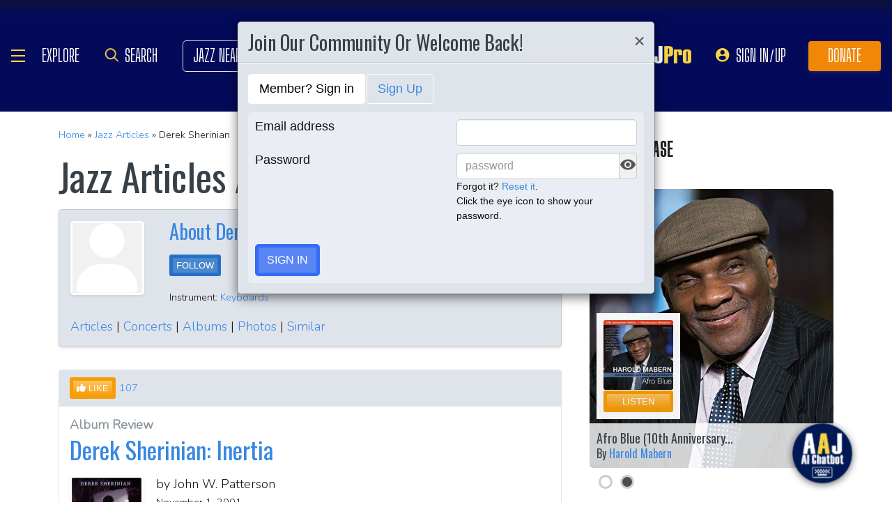

--- FILE ---
content_type: text/javascript; charset=utf-8
request_url: https://eu-us-cdn.consentmanager.net/delivery/customdata/bV8xLndfMTM0MzQ5LnJfLmxfZW4uZF80NDUxNy54XzY2LnYucC50XzQ0NTE3Lnh0XzI1MDc.js
body_size: -613
content:
if(!("cmp_config_data" in window)){window.cmp_config_data={};}window.cmp_svg_no=function(){return new cmp_html("svg",{"xmlns":"http:\/\/www.w3.org\/2000\/svg","xmlns:svg":"http:\/\/www.w3.org\/2000\/svg","viewBox":"0 0 148 63"}, "", function (x){x.child("defs", {}, "", true, function (x){x.child("linearGradient", {"id":"btn32nsvg_1","x2":"1","y2":"0"}, "", true, function (x){x.child("stop", {"offset":"0","stop-color":"#B60C0E"}).child("stop", {"offset":"1","stop-color":"#F64C4E"})})}).child("g", {}, "", true, function (x){x.child("circle", {"cx":"32","cy":"32","r":"30","fill":"white","class":"cmpsvgwhitefill"}).child("rect", {"width":"65","height":"50","x":"65","y":"5","fill":"white","class":"cmpsvgwhitefill"}).child("path", {"d":"m28.90442,62.922199c-12.321716,-1.16146 -22.643665,-9.0477 -27.01971,-20.64376c-1.042079,-2.76141 -1.669305,-5.98013 -1.845309,-9.46955c-0.776353,-15.39183 10.106961,-29.20519 25.47518,-32.3337c2.189536,-0.44573 5.142902,-0.47463 48.501299,-0.47463c43.358399,0 46.311769,0.0289 48.501299,0.47463c9.65446,1.96536 17.93645,8.30331 22.25251,17.02916c5.28211,10.67895 4.09767,23.40285 -3.0638,32.91307c-4.58701,6.09141 -10.93614,10.12052 -18.87438,11.97756c-2.36878,0.55414 -2.61822,0.55724 -47.625004,0.59202c-24.884063,0.0192 -45.720001,-0.01 -46.302085,-0.0648zm8.10644,-4.19801c8.68058,-1.79556 16.334677,-8.03886 19.769638,-16.12571c1.619126,-3.81187 2.004732,-5.89845 2.004732,-10.84792c0,-4.96327 -0.355441,-6.88568 -1.978192,-10.69909c-3.697004,-8.68783 -11.670512,-14.94155 -20.944965,-16.42737c-2.948294,-0.47234 -8.758764,-0.20639 -11.45557,0.52432c-4.624944,1.25315 -10.077959,4.53462 -13.118569,7.89438c-3.107016,3.43314 -5.424038,7.76659 -6.616974,12.3755c-0.515338,1.99101 -0.609807,3.00985 -0.599404,6.46455c0.01066,3.53866 0.105381,4.45005 0.690754,6.64604c3.818212,14.32381 17.925071,23.15808 32.24855,20.1953zm51.478159,-17.6307c1.78986,-0.66044 3.84783,-2.53011 4.69153,-4.26224c2.09524,-4.30159 1.12421,-10.84022 -2.00799,-13.52128c-1.86777,-1.59873 -3.22253,-2.09119 -6.10946,-2.22076c-4.06806,-0.18259 -6.58566,0.91621 -8.47307,3.69806c-1.431585,2.11002 -1.867928,3.97506 -1.727485,7.38374c0.104556,2.5377 0.208434,3.02783 0.969251,4.57327c1.432034,2.90887 3.822514,4.54836 7.141214,4.89774c2.25965,0.23788 3.79984,0.0847 5.51601,-0.54853zm-6.15748,-3.34676c-1.37202,-0.64186 -2.63166,-2.16643 -3.00062,-3.63172c-0.40462,-1.6069 -0.35797,-4.28159 0.10167,-5.82937c0.91426,-3.07863 4.4697,-4.65667 7.4463,-3.30494c2.10301,0.95502 3.11302,3.08225 3.09934,6.52766c-0.0162,4.07306 -1.83398,6.45707 -5.07221,6.65207c-1.06981,0.0644 -1.80501,-0.0537 -2.57448,-0.4137zm19.26044,-0.50606l0.0729,-4.16719l4.10104,-0.13229l4.10104,-0.1323l0,-1.5875l0,-1.5875l-4.10104,-0.13229l-4.10104,-0.13229l0,-2.24896l0,-2.24896l4.7625,-0.13229l4.7625,-0.13229l0,-1.5875l0,-1.5875l-6.81302,-0.0706l-6.81302,-0.0706l0,10.05863l0,10.05863l1.97766,0l1.97765,0l0.07283,-4.1672zm17.13849,-0.0661l0.13229,-4.10105l4.10104,-0.13229l4.10104,-0.13229l0,-1.5875l0,-1.5875l-4.10104,-0.13229l-4.10104,-0.13229l0,-2.24896l0,-2.24896l4.7625,-0.13229l4.7625,-0.13229l0,-1.5875l0,-1.5875l-6.81302,-0.0706l-6.81302,-0.0706l0,10.07022l0,10.07023l1.91823,-0.0777l1.91822,-0.0777l0.1323,-4.10114z","fill":"url(#btn32nsvg_1)","class":"cmpsvgredfill","id":"path3827","stroke-width":"0.264583"})})});};
window.cmp_svg_yes=function(){return new cmp_html("svg",{"xmlns":"http:\/\/www.w3.org\/2000\/svg","xmlns:svg":"http:\/\/www.w3.org\/2000\/svg","viewBox":"0 0 148 63"}, "", function (x){x.child("defs", {}, "", true, function (x){x.child("linearGradient", {"id":"btn32ysvg_1","x2":"1","y2":"0"}, "", true, function (x){x.child("stop", {"offset":"0","stop-color":"#5AB14B"}).child("stop", {"offset":"1","stop-color":"#1A810B"})})}).child("g", {}, "", true, function (x){x.child("circle", {"cx":"116","cy":"31","r":"30","fill":"white","class":"cmpsvgwhitefill"}).child("rect", {"width":"65","height":"50","x":"20","y":"5","fill":"white","class":"cmpsvgwhitefill"}).child("path", {"d":"m26.026084,61.818139c-6.44851,-1.01124 -12.32922,-4.01567 -17.07629,-8.7242c-4.00039,-3.96792 -6.73969,-8.72817 -8.25314,-14.34201c-0.63964,-2.37263 -0.6986,-3.01558 -0.6986,-7.6184c0,-4.60283 0.05896,-5.24578 0.6986,-7.6184c3.31234,-12.28646 13.21779,-21.22239 25.59291,-23.08794c3.81241,-0.57472 90.45378,-0.5638 94.27307,0.0119c6.5259,0.98365 12.52419,4.01968 17.25588,8.73403c4.02313,4.0084 6.74765,8.74026 8.25783,14.34202c0.63965,2.37262 0.6986,3.01557 0.6986,7.6184c0,4.60282 -0.0589,5.24578 -0.6986,7.6184c-3.31626,12.30103 -13.20311,21.22018 -25.59291,23.08794c-3.58926,0.54108 -90.99663,0.52097 -94.45735,-0.0217l0,-0.00004zm94.58854,-3.34671c9.93409,-1.49493 18.77769,-9.22275 21.90591,-19.14208c0.98709,-3.12997 1.34354,-6.08304 1.16225,-9.62905c-0.26879,-5.25775 -1.71377,-9.66495 -4.58304,-13.97829c-8.82773,-13.27065 -26.95016,-16.47093 -39.67444,-7.00619c-13.65329,10.15575 -15.1643,30.00531 -3.19278,41.9424c6.54286,6.52406 14.98075,9.22796 24.3821,7.81321zm-78.54293,-17.1937c4.04367,-1.49749 6.18382,-5.00893 6.17625,-10.13365c-0.007,-4.77254 -1.92263,-8.20954 -5.51396,-9.89328c-1.35615,-0.63581 -1.788,-0.70061 -4.66936,-0.70061c-2.76711,0 -3.35181,0.08 -4.5513,0.62241c-1.62417,0.7345 -3.85909,2.98382 -4.57345,4.60291c-1.21994,2.765 -1.33223,7.21526 -0.25472,10.09516c0.70894,1.8948 2.75877,4.1549 4.57372,5.04287c2.43145,1.18959 6.16712,1.34397 8.81282,0.36419zm-6.2115,-4.22964c-0.63438,-0.314 -1.42176,-0.99318 -1.76349,-1.52114c-1.59466,-2.46371 -1.41559,-7.40497 0.33999,-9.38204c0.69133,-0.77855 2.44036,-1.48139 3.70258,-1.48786c3.41469,-0.0175 5.34978,2.7912 5.01082,7.27305c-0.21807,2.88333 -1.14954,4.43521 -3.16842,5.27875c-1.34914,0.56371 -2.76983,0.5083 -4.12148,-0.16076zm19.32316,4.47033c0.02921,-0.0364 0.11851,-2.6501 0.19844,-5.80827l0.14533,-5.74213l3.28505,5.34525c1.80678,2.93989 3.46234,5.55362 3.67903,5.80828c0.55144,0.64807 4.66795,0.68535 4.91386,0.0445c0.0883,-0.23018 0.1606,-4.79028 0.1606,-10.13354c0,-7.20336 -0.0821,-9.79711 -0.3175,-10.03253c-0.26327,-0.26328 -4.04313,-0.48768 -4.23377,-0.25135c-0.02935,0.0364 -0.11864,2.73574 -0.19844,5.99858l-0.14508,5.93244l-3.55712,-5.80015c-1.95642,-3.19008 -3.68283,-5.88762 -3.83646,-5.99453c-0.15363,-0.10691 -1.18933,-0.19621 -2.30155,-0.19844c-1.60246,-0.003 -2.05554,0.0828 -2.18281,0.41447c-0.21978,0.57274 -0.20461,20.08678 0.0158,20.30717c0.16087,0.16087 4.25123,0.26395 4.37463,0.11025l-0.00001,0z","fill":"url(#btn32ysvg_1)","class":"cmpsvggreenfill","stroke-width":"0.264583"})})});};
window.cmp_svg_multi=function(){return new cmp_html("svg",{"xmlns":"http:\/\/www.w3.org\/2000\/svg","xmlns:svg":"http:\/\/www.w3.org\/2000\/svg","viewBox":"0 0 148 63"}, "", function (x){x.child("defs", {}, "", true, function (x){x.child("linearGradient", {"id":"btn32msvg_1","x2":"1","y2":"0"}, "", true, function (x){x.child("stop", {"offset":"0","stop-color":"#777"}).child("stop", {"offset":"1","stop-color":"#111"})})}).child("g", {}, "", true, function (x){x.child("path", {"d":"m26.026084,61.818139c-6.44851,-1.01124 -12.32922,-4.01567 -17.07629,-8.7242c-4.00039,-3.96792 -6.73969,-8.72817 -8.25314,-14.34201c-0.63964,-2.37263 -0.6986,-3.01558 -0.6986,-7.6184c0,-4.60283 0.05896,-5.24578 0.6986,-7.6184c3.31234,-12.28646 13.21779,-21.22239 25.59291,-23.08794c3.81241,-0.57472 90.45378,-0.5638 94.27307,0.0119c6.5259,0.98365 12.52419,4.01968 17.25588,8.73403c4.02313,4.0084 6.74765,8.74026 8.25783,14.34202c0.63965,2.37262 0.6986,3.01557 0.6986,7.6184c0,4.60282 -0.0589,5.24578 -0.6986,7.6184c-3.31626,12.30103 -13.20311,21.22018 -25.59291,23.08794c-3.58926,0.54108 -90.99663,0.52097 -94.45735,-0.0217l0,-0.00004z","fill":"url(#btn32msvg_1)","class":"cmpsvgblackfill","stroke-width":"0.264583"}).child("ellipse", {"cx":"73","cy":"31.083334","fill":"#ffffff","class":" cmpsvgwhitefill","rx":"28","ry":"28","stroke-width":"0.264583"})})});};
window.cmp_svg_nodisabled=function(){return new cmp_html("svg",{"xmlns":"http:\/\/www.w3.org\/2000\/svg","xmlns:svg":"http:\/\/www.w3.org\/2000\/svg","viewBox":"0 0 148 63"}, "", function (x){x.child("defs", {}, "", true, function (x){x.child("linearGradient", {"id":"btn32ndsvg_1","x2":"1","y2":"0"}, "", true, function (x){x.child("stop", {"offset":"0","stop-color":"#AAA"}).child("stop", {"offset":"1","stop-color":"#777"})})}).child("g", {}, "", true, function (x){x.child("circle", {"cx":"32","cy":"32","r":"30","fill":"white","class":"cmpsvgwhitefill"}).child("rect", {"width":"65","height":"50","x":"65","y":"5","fill":"white","class":"cmpsvgwhitefill"}).child("path", {"d":"m28.90442,62.922199c-12.321716,-1.16146 -22.643665,-9.0477 -27.01971,-20.64376c-1.042079,-2.76141 -1.669305,-5.98013 -1.845309,-9.46955c-0.776353,-15.39183 10.106961,-29.20519 25.47518,-32.3337c2.189536,-0.44573 5.142902,-0.47463 48.501299,-0.47463c43.358399,0 46.311769,0.0289 48.501299,0.47463c9.65446,1.96536 17.93645,8.30331 22.25251,17.02916c5.28211,10.67895 4.09767,23.40285 -3.0638,32.91307c-4.58701,6.09141 -10.93614,10.12052 -18.87438,11.97756c-2.36878,0.55414 -2.61822,0.55724 -47.625004,0.59202c-24.884063,0.0192 -45.720001,-0.01 -46.302085,-0.0648zm8.10644,-4.19801c8.68058,-1.79556 16.334677,-8.03886 19.769638,-16.12571c1.619126,-3.81187 2.004732,-5.89845 2.004732,-10.84792c0,-4.96327 -0.355441,-6.88568 -1.978192,-10.69909c-3.697004,-8.68783 -11.670512,-14.94155 -20.944965,-16.42737c-2.948294,-0.47234 -8.758764,-0.20639 -11.45557,0.52432c-4.624944,1.25315 -10.077959,4.53462 -13.118569,7.89438c-3.107016,3.43314 -5.424038,7.76659 -6.616974,12.3755c-0.515338,1.99101 -0.609807,3.00985 -0.599404,6.46455c0.01066,3.53866 0.105381,4.45005 0.690754,6.64604c3.818212,14.32381 17.925071,23.15808 32.24855,20.1953zm51.478159,-17.6307c1.78986,-0.66044 3.84783,-2.53011 4.69153,-4.26224c2.09524,-4.30159 1.12421,-10.84022 -2.00799,-13.52128c-1.86777,-1.59873 -3.22253,-2.09119 -6.10946,-2.22076c-4.06806,-0.18259 -6.58566,0.91621 -8.47307,3.69806c-1.431585,2.11002 -1.867928,3.97506 -1.727485,7.38374c0.104556,2.5377 0.208434,3.02783 0.969251,4.57327c1.432034,2.90887 3.822514,4.54836 7.141214,4.89774c2.25965,0.23788 3.79984,0.0847 5.51601,-0.54853zm-6.15748,-3.34676c-1.37202,-0.64186 -2.63166,-2.16643 -3.00062,-3.63172c-0.40462,-1.6069 -0.35797,-4.28159 0.10167,-5.82937c0.91426,-3.07863 4.4697,-4.65667 7.4463,-3.30494c2.10301,0.95502 3.11302,3.08225 3.09934,6.52766c-0.0162,4.07306 -1.83398,6.45707 -5.07221,6.65207c-1.06981,0.0644 -1.80501,-0.0537 -2.57448,-0.4137zm19.26044,-0.50606l0.0729,-4.16719l4.10104,-0.13229l4.10104,-0.1323l0,-1.5875l0,-1.5875l-4.10104,-0.13229l-4.10104,-0.13229l0,-2.24896l0,-2.24896l4.7625,-0.13229l4.7625,-0.13229l0,-1.5875l0,-1.5875l-6.81302,-0.0706l-6.81302,-0.0706l0,10.05863l0,10.05863l1.97766,0l1.97765,0l0.07283,-4.1672zm17.13849,-0.0661l0.13229,-4.10105l4.10104,-0.13229l4.10104,-0.13229l0,-1.5875l0,-1.5875l-4.10104,-0.13229l-4.10104,-0.13229l0,-2.24896l0,-2.24896l4.7625,-0.13229l4.7625,-0.13229l0,-1.5875l0,-1.5875l-6.81302,-0.0706l-6.81302,-0.0706l0,10.07022l0,10.07023l1.91823,-0.0777l1.91822,-0.0777l0.1323,-4.10114z","fill":"url(#btn32ndsvg_1)","class":"cmpsvggrayfill","id":"path3827","stroke-width":"0.264583"})})});};
window.cmp_svg_yesdisabled=function(){return new cmp_html("svg",{"xmlns":"http:\/\/www.w3.org\/2000\/svg","xmlns:svg":"http:\/\/www.w3.org\/2000\/svg","viewBox":"0 0 148 63"}, "", function (x){x.child("defs", {}, "", true, function (x){x.child("linearGradient", {"id":"btn32ydsvg_1","x2":"1","y2":"0"}, "", true, function (x){x.child("stop", {"offset":"0","stop-color":"#777"}).child("stop", {"offset":"1","stop-color":"#aaa"})})}).child("g", {}, "", true, function (x){x.child("circle", {"cx":"116","cy":"31","r":"30","fill":"white","class":"cmpsvgwhitefill"}).child("rect", {"width":"65","height":"50","x":"20","y":"5","fill":"white","class":"cmpsvgwhitefill"}).child("path", {"d":"m26.026084,61.818139c-6.44851,-1.01124 -12.32922,-4.01567 -17.07629,-8.7242c-4.00039,-3.96792 -6.73969,-8.72817 -8.25314,-14.34201c-0.63964,-2.37263 -0.6986,-3.01558 -0.6986,-7.6184c0,-4.60283 0.05896,-5.24578 0.6986,-7.6184c3.31234,-12.28646 13.21779,-21.22239 25.59291,-23.08794c3.81241,-0.57472 90.45378,-0.5638 94.27307,0.0119c6.5259,0.98365 12.52419,4.01968 17.25588,8.73403c4.02313,4.0084 6.74765,8.74026 8.25783,14.34202c0.63965,2.37262 0.6986,3.01557 0.6986,7.6184c0,4.60282 -0.0589,5.24578 -0.6986,7.6184c-3.31626,12.30103 -13.20311,21.22018 -25.59291,23.08794c-3.58926,0.54108 -90.99663,0.52097 -94.45735,-0.0217l0,-0.00004zm94.58854,-3.34671c9.93409,-1.49493 18.77769,-9.22275 21.90591,-19.14208c0.98709,-3.12997 1.34354,-6.08304 1.16225,-9.62905c-0.26879,-5.25775 -1.71377,-9.66495 -4.58304,-13.97829c-8.82773,-13.27065 -26.95016,-16.47093 -39.67444,-7.00619c-13.65329,10.15575 -15.1643,30.00531 -3.19278,41.9424c6.54286,6.52406 14.98075,9.22796 24.3821,7.81321zm-78.54293,-17.1937c4.04367,-1.49749 6.18382,-5.00893 6.17625,-10.13365c-0.007,-4.77254 -1.92263,-8.20954 -5.51396,-9.89328c-1.35615,-0.63581 -1.788,-0.70061 -4.66936,-0.70061c-2.76711,0 -3.35181,0.08 -4.5513,0.62241c-1.62417,0.7345 -3.85909,2.98382 -4.57345,4.60291c-1.21994,2.765 -1.33223,7.21526 -0.25472,10.09516c0.70894,1.8948 2.75877,4.1549 4.57372,5.04287c2.43145,1.18959 6.16712,1.34397 8.81282,0.36419zm-6.2115,-4.22964c-0.63438,-0.314 -1.42176,-0.99318 -1.76349,-1.52114c-1.59466,-2.46371 -1.41559,-7.40497 0.33999,-9.38204c0.69133,-0.77855 2.44036,-1.48139 3.70258,-1.48786c3.41469,-0.0175 5.34978,2.7912 5.01082,7.27305c-0.21807,2.88333 -1.14954,4.43521 -3.16842,5.27875c-1.34914,0.56371 -2.76983,0.5083 -4.12148,-0.16076zm19.32316,4.47033c0.02921,-0.0364 0.11851,-2.6501 0.19844,-5.80827l0.14533,-5.74213l3.28505,5.34525c1.80678,2.93989 3.46234,5.55362 3.67903,5.80828c0.55144,0.64807 4.66795,0.68535 4.91386,0.0445c0.0883,-0.23018 0.1606,-4.79028 0.1606,-10.13354c0,-7.20336 -0.0821,-9.79711 -0.3175,-10.03253c-0.26327,-0.26328 -4.04313,-0.48768 -4.23377,-0.25135c-0.02935,0.0364 -0.11864,2.73574 -0.19844,5.99858l-0.14508,5.93244l-3.55712,-5.80015c-1.95642,-3.19008 -3.68283,-5.88762 -3.83646,-5.99453c-0.15363,-0.10691 -1.18933,-0.19621 -2.30155,-0.19844c-1.60246,-0.003 -2.05554,0.0828 -2.18281,0.41447c-0.21978,0.57274 -0.20461,20.08678 0.0158,20.30717c0.16087,0.16087 4.25123,0.26395 4.37463,0.11025l-0.00001,0z","fill":"url(#btn32ydsvg_1)","class":"cmpsvggrayfill","stroke-width":"0.264583"})})});};
window.cmp_svg_icoprv18=function(){return new cmp_html("svg",{"xmlns":"http:\/\/www.w3.org\/2000\/svg","xmlns:svg":"http:\/\/www.w3.org\/2000\/svg","height":"24px","viewBox":"0 0 24 24","width":"24px","class":"cmpicosvgfill"}, "", function (x){x.child("path", {"d":"M0 0h24v24H0V0z","fill":"none"}).child("path", {"d":"M17 7h-4v2h4c1.65 0 3 1.35 3 3s-1.35 3-3 3h-4v2h4c2.76 0 5-2.24 5-5s-2.24-5-5-5zm-6 8H7c-1.65 0-3-1.35-3-3s1.35-3 3-3h4V7H7c-2.76 0-5 2.24-5 5s2.24 5 5 5h4v-2zm-3-4h8v2H8z"})});};
window.cmp_svg_icoprv18=function(){return new cmp_html("svg",{"xmlns":"http:\/\/www.w3.org\/2000\/svg","xmlns:svg":"http:\/\/www.w3.org\/2000\/svg","height":"24px","viewBox":"0 0 24 24","width":"24px","class":"cmpicosvgfill"}, "", function (x){x.child("path", {"d":"M0 0h24v24H0V0z","fill":"none"}).child("path", {"d":"M17 7h-4v2h4c1.65 0 3 1.35 3 3s-1.35 3-3 3h-4v2h4c2.76 0 5-2.24 5-5s-2.24-5-5-5zm-6 8H7c-1.65 0-3-1.35-3-3s1.35-3 3-3h4V7H7c-2.76 0-5 2.24-5 5s2.24 5 5 5h4v-2zm-3-4h8v2H8z"})});};
window.cmp_svg_icoprv18=function(){return new cmp_html("svg",{"xmlns":"http:\/\/www.w3.org\/2000\/svg","xmlns:svg":"http:\/\/www.w3.org\/2000\/svg","height":"24px","viewBox":"0 0 24 24","width":"24px","class":"cmpicosvgfill"}, "", function (x){x.child("path", {"d":"M0 0h24v24H0V0z","fill":"none"}).child("path", {"d":"M17 7h-4v2h4c1.65 0 3 1.35 3 3s-1.35 3-3 3h-4v2h4c2.76 0 5-2.24 5-5s-2.24-5-5-5zm-6 8H7c-1.65 0-3-1.35-3-3s1.35-3 3-3h4V7H7c-2.76 0-5 2.24-5 5s2.24 5 5 5h4v-2zm-3-4h8v2H8z"})});};
window.cmp_svg_icoprv18=function(){return new cmp_html("svg",{"xmlns":"http:\/\/www.w3.org\/2000\/svg","xmlns:svg":"http:\/\/www.w3.org\/2000\/svg","height":"24px","viewBox":"0 0 24 24","width":"24px","class":"cmpicosvgfill"}, "", function (x){x.child("path", {"d":"M0 0h24v24H0V0z","fill":"none"}).child("path", {"d":"M17 7h-4v2h4c1.65 0 3 1.35 3 3s-1.35 3-3 3h-4v2h4c2.76 0 5-2.24 5-5s-2.24-5-5-5zm-6 8H7c-1.65 0-3-1.35-3-3s1.35-3 3-3h4V7H7c-2.76 0-5 2.24-5 5s2.24 5 5 5h4v-2zm-3-4h8v2H8z"})});};
window.cmp_svg_icomatexternal_link=function(){return new cmp_html("svg",{"xmlns":"http:\/\/www.w3.org\/2000\/svg","xmlns:svg":"http:\/\/www.w3.org\/2000\/svg","height":"24px","viewBox":"0 0 24 24","width":"24px","fill":"#000000","class":"cmpicosvgfill"}, "", function (x){x.child("path", {"d":"M0 0h24v24H0z","fill":"none"}).child("path", {"d":"M19 19H5V5h7V3H5c-1.11 0-2 .9-2 2v14c0 1.1.89 2 2 2h14c1.1 0 2-.9 2-2v-7h-2v7zM14 3v2h3.59l-9.83 9.83 1.41 1.41L19 6.41V10h2V3h-7z"})});};
if(!("strCustomCSS" in window.cmp_config_data) || window.cmp_config_data.strCustomCSS==""){window.cmp_config_data.strCustomCSS = ":root,div#cmpbox,div#cmpbox *{--clrButton:var(--cmp-brand-color);--clrLink:var(--cmp-brand-color)}div.cmpbox.cmpfullscreen{height: fit-content;}.cmpbox{max-width:500px!important;min-height:300px;height:500px}.cmpboxinner{display:flex;flex-direction:column;justify-content:space-between}.cmpboxbtns{display:flex;flex-wrap:wrap;justify-content:center;padding-top:10px;padding-bottom:10px;border-top:1px solid #ececec;column-gap:10px;max-width:100%!important}.cmpboxbtns .cmpboxbtnspan{width:calc(50% - 5px)}.cmpboxbtns .cmpmore{width:100%}.cmpwelcomeprpstxt{position:relative;margin:5px}.cmpwelcomeprpstxt svg{position:relative;margin:5px 15px 5px 5px;left:0}.cmpboxnaviitemtxt{margin-left:10px}.cmpbox span.cmptogglespan svg .cmpsvggreenfill{fill:var(--clrButton)!important}@media (max-height:926px) and (max-width:480px) and (orientation:portrait){.cmpbox{max-width:90%!important;max-height:90%}.cmpboxbtns{column-gap:0;row-gap:10px;display:flex;justify-content:center}.cmpboxbtns .cmpboxbtnspan{width:100%}.cmpboxbtn{margin:0!important;padding:12px!important}.cmpbox .cmplogo{display:block!important}.cmpbox .cmplogo .cmpdl{max-height:35px}}\r\ndiv.cmpbox,\r\ndiv#cmpboxrecall{z-index:2147483645;}.cmpstyleroot, .cmpstyleroot *\n{\n    --clrBackground:    #FFFFFF;\n    --clrHeadline:      #3B3B3B;\n    --clrText:          #5F5F5F;\n    --clrTextSecondary: #CFCFCF;\n    --clrButton:        #3276AE;\n    --clrButtonText:    #FFFFFF;\n    --clrLink:          #666666;\n    --clrHighlight:     #FFFDCD;\n}.cmpbox, .cmpbox *{font-family:Open Sans, Arial !important;}.cmplogo {left: 50%; transform: translate(-50%, 0) !important; top: 13px; right: auto !important;}@media (max-width: 570px){.cmplogo{ display: none !important;}}\n    @media (max-height: 926px) and (max-width: 480px) and (orientation: portrait){.cmplogo{display: none !important;}}\n    @media (max-width: 926px) and (max-height: 480px) and (orientation: landscape){.cmplogo{display: none !important;}} *.cmpboxhl{color:var(--clrHeadline);padding-bottom:10px;font-weight:bold;} *.cmpboxtxt, td.cmpvendname{color:var(--clrText);}.cmpwelcomeprpstxt, .cmpwelcomeprpstxt A:link, .cmpwelcomeprpsbtn, .cmpwelcomeprpsbtn A:link, .cmpwelcomeprpsbtn span{color:var(--clrText);} *.cmpboxtxt{padding-bottom:20px;}.cmpwelcomeprpstxt, .cmpwelcomeprpstxt A:link, .cmpwelcomeprpsbtn, .cmpwelcomeprpsbtn A:link, .cmpwelcomeprpsbtn span{color:var(--clrText);}.cmpboxwelcomeprps{margin-bottom:20px;}.cmpmore{} .cmpsavemychoice, .cmpsavemychoice label{color:var(--clrText);} .cmpmorelink, A.cmpmorelink, A.cmpmorelink:link, .cmpmore A, .cmpmore A:link{color:var(--clrLink);} .cmpsavemychoice, .cmpsavemychoice label{color:var(--clrText);}  *.cmpboxbtnyes, A.cmpboxbtnyes, A.cmpboxbtnyes:link{color:var(--clrButtonText);background-color:var(--clrButton);} *.cmpboxbtnno, A.cmpboxbtnno, A.cmpboxbtnno:link{color:var(--clrButtonText);background-color:var(--clrButton);} *.cmpboxbtnsave, A.cmpboxbtnsave, A.cmpboxbtnsave:link{color:var(--clrButtonText);background-color:var(--clrButton);} *.cmpboxbtncustom, A.cmpboxbtncustom, A.cmpboxbtncustom:link{color:var(--clrButtonText);background-color:var(--clrButton);} .cmpfullscreen *.cmpboxbtnyes, .cmpfullscreen A.cmpboxbtnyes, .cmpfullscreen A.cmpboxbtnyes:link{color:var(--clrButtonText);background-color:var(--clrButton);} .cmpfullscreen *.cmpboxbtnaccept, .cmpfullscreen A.cmpboxbtnaccept, .cmpfullscreen A.cmpboxbtnaccept:link{color:var(--clrButtonText);background-color:var(--clrButton);} .cmpfullscreen *.cmpboxbtnreject, .cmpfullscreen A.cmpboxbtnreject, .cmpfullscreen A.cmpboxbtnreject:link{color:var(--clrButtonText);background-color:var(--clrButton);} *.cmpexplicitconsentbtn, A.cmpexplicitconsentbtn, A.cmpexplicitconsentbtn:link, *.cmpexplicitconsentbtnon, A.cmpexplicitconsentbtnon, A.cmpexplicitconsentbtnon:link{color:var(--clrButtonText);background-color:var(--clrButton);} *.cmpexplicitconsentbtnoff, A.cmpexplicitconsentbtnoff, A.cmpexplicitconsentbtnoff:link{color:var(--clrButtonText);background-color:var(--clrButton);} .cmpfullscreen .cmpmorelink, .cmpfullscreen A.cmpmorelink, .cmpfullscreen A.cmpmorelink:link{color:var(--clrLink);}  *.cmpboxbtnyes *.cmpimg, *.cmpboxbtnyes svg{display:none !important;} *.cmpboxbtnyes{padding-left:0px;} *.cmpboxbtnno *.cmpimg, *.cmpboxbtnno svg{display:none !important;} *.cmpboxbtnno{padding-left:0px;} *.cmpboxbtnaccept *.cmpimg, *.cmpboxbtnaccept svg{display:none !important;} *.cmpboxbtnaccept{padding-left:0px;} *.cmpboxbtnreject *.cmpimg, *.cmpboxbtnreject svg{display:none !important;} *.cmpboxbtnreject{padding-left:0px;} *.cmpboxbtnyescustomchoices *.cmpimg, *.cmpboxbtnyescustomchoices svg{display:none !important;} *.cmpboxbtnyescustomchoices{padding-left:0px;} *.cmpbox{background-color:var(--clrBackground);border-top:solid 12px var(--clrButton);border-right:solid 0px var(--clrBackground);border-bottom:solid 5px var(--clrTextSecondary);border-left:solid 0px var(--clrBackground);padding-top:40px;padding-right:40px;padding-bottom:40px;padding-left:40px;} *.cmpboxBG{backdrop-filter: blur(5px);filter: blur(5px);-moz-filter: blur(5px);-webkit-filter: blur(5px);-o-filter: blur(5px);-webkit-backdrop-filter: blur(5px);} *.cmpboxBG{background-color:rgba(207,207,207,0.5);opacity:unset!important;} *.cmpclose{display:none;}  .cmpfullscreen *.cmpboxhl{color:var(--clrHeadline);} .cmpfullscreen *.cmpprpshl{color:var(--clrHeadline);} .cmpfullscreen *.cmpboxtxt, .cmpfullscreen, .cmpprpsdescr, td.cmpvendname, .cmpfullscreen A.cmpvendurl, .cmpfullscreen A.cmpvendurl:link{color:var(--clrText);} .cmpfullscreen.cmpbox{background-color:var(--clrBackground);} .cmpboxnaviitemactive, TD.cmpallvend, TH.cmpallvend, TD.cmpallprps, TH.cmpallprps{background-color:#FFFFFF;}.cmpbox.cmpfullscreen{overflow:auto;max-height:90% !important;max-width:500px !important; transform: translate(-50%, -50%) !important; left: 50%; top: 50%;}@media (min-height: 926px) and (min-width: 480px),(min-width: 926px) and (min-height: 480px) {.cmpbox{overflow:auto;max-height:500px;max-width:500px; width:100%;}}@media (max-height: 926px) and (max-width: 480px) and (orientation: portrait) {.cmpbox{overflow:auto;max-height:70%; min-height:70%;}}@media (max-height: 926px) and (max-width: 480px) and (orientation: portrait) {.cmpbox{overflow:auto;max-width:90%; min-width:90%; }}@media (max-height: 480px) and (max-width: 926px) and (orientation: landscape) {.cmpbox{overflow:auto;max-height:90%; min-height:90%;}}@media (max-height: 480px) and (max-width: 926px) and (orientation: landscape) {.cmpbox{overflow:auto;max-width:80%; min-width:80%;}}.cmpbox{border-radius:3px;}.cmptogglespan svg{width:40px; height:20px;}.cmptogglespan svg .cmpsvggreenfill{fill:#5AB14B !important;} .cmptogglespan svg .cmpsvggreenstroke{stroke:#5AB14B !important;}.cmptogglespan svg .cmpsvgredfill{fill:#777777 !important;} .cmptogglespan svg .cmpsvgredstroke{stroke:#777777 !important;}.cmptogglespan svg .cmpsvgwhitefill{fill:#FFFFFF !important;} .cmptogglespan svg .cmpsvgwhitestroke{stroke:#FFFFFF !important;}.cmptogglespan svg .cmpsvgblackfill{fill:#111111 !important;} .cmptogglespan svg .cmpsvgblackstroke{stroke:#111111 !important;}.cmptogglespan svg .cmpsvggrayfill{fill:#777777 !important;} .cmptogglespan svg .cmpsvggraystroke{stroke:#777777 !important;}.cmptogglespan svg .cmpsvggray2fill{fill:#AAAAAA !important;} .cmptogglespan svg .cmpsvggray2stroke{stroke:#AAAAAA !important;}.cmptogglespan svg .cmpsvgsilverfill{fill:#E5E5E5 !important;} .cmptogglespan svg .cmpsvgsilverstroke{stroke:#E5E5E5 !important;}.cmptogglespan svg .cmpsvgsilver2fill{fill:#DDDDDD !important;} .cmptogglespan svg .cmpsvgsilver2stroke{stroke:#DDDDDD !important;}.cmpbox{padding-top: 40px !important;padding-left: 30px !important;padding-right: 30px !important;border-radius: 8px !important;border-top-width: 0px !important;border-right-width: 0px !important;border-bottom-width: 0px !important;border-left-width: 0px !important;border-top-color: #3276AE !important;border-right-color: #FFFFFF !important;border-bottom-color: #CFCFCF !important;border-left-color: #FFFFFF !important;padding-bottom: 0px !important;box-shadow: none !important;}.cmpboxbtnacceptcustomchoices{border-radius: 30px !important;font-weight: bold !important;box-shadow: none !important;width: 100% !important;margin-left: 0px !important;margin-right: 0px !important;padding-top: 9px !important;padding-bottom: 9px !important;margin-top: 5px !important;margin-bottom: 5px !important;font-size: 14px !important;}.cmpboxbtncustom{padding-left: 0px !important;padding-top: 9px !important;padding-bottom: 9px !important;font-weight: bold !important;box-shadow: none !important;border-radius: 30px !important;width: 100% !important;font-size: 14px !important;}.cmpboxbtnno{border-radius: 30px !important;padding-top: 9px !important;padding-bottom: 9px !important;font-weight: bold !important;box-shadow: none !important;width: 100% !important;margin-right: 0px !important;margin-left: 0px !important;font-size: 14px !important;}.cmpboxbtnsave{border-radius: 30px !important;box-shadow: none !important;padding-top: 9px !important;padding-bottom: 9px !important;width: 100% !important;margin-left: 0px !important;margin-right: 0px !important;font-weight: bold !important;}.cmpboxbtnyes{border-radius: 30px !important;padding-top: 9px !important;padding-bottom: 9px !important;font-weight: bold !important;box-shadow: none !important;width: 100% !important;padding-left: 00px !important;margin-left: 0px !important;margin-right: 0px !important;font-size: 14px !important;}.cmpboxbtnyescustomchoices{margin-top: 5px !important;margin-bottom: 5px !important;font-size: 14px !important;padding-top: 9px !important;padding-bottom: 9px !important;}.cmpboxcontent{overflow-y: auto !important;max-height: 100% !important;}.cmpboxhl{text-align: center !important;font-size: 14pt !important;padding-bottom: 5px !important;}.cmpboxinner{max-height: 100% !important;}.cmpboxtxt{font-size: 10pt !important;padding-bottom: 10px !important;}.cmpmore{font-size: 8pt !important;}.cmpmorelink{padding-top: 5px !important;}.cmpmorelinkcustomchoices{font-size: 8pt !important;}.cmpwelcomeprpstxt{font-size: 10pt !important;font-weight: bold !important;}";}window.cmp_config_data["togglesvg0"] = "cmp_svg_no";window.cmp_config_data["togglesvg1"] = "cmp_svg_yes";window.cmp_config_data["togglesvg-1"] = "cmp_svg_multi";window.cmp_config_data["togglesvg-2"] = "cmp_svg_nodisabled";window.cmp_config_data["togglesvg-3"] = "cmp_svg_yesdisabled";window.cmp_config_data["btniconcookies"] = "cmp_svg_icoprv18";window.cmp_config_data["btniconimprint"] = "cmp_svg_icoprv18";window.cmp_config_data["btniconprivacy"] = "cmp_svg_icoprv18";window.cmp_config_data["btnicontc"] = "cmp_svg_icoprv18";window.cmp_config_data["linkicon"] = "cmp_svg_icomatexternal_link";window.cmp_config_data.vendors = [{"id":"s1185","wsid":134349,"n":"1plusX AG","noneu":1,"l":"-","cp":"1,3,5","lp":"7,8,9","fp":"7,8,9","f":"1,2","i3id":92,"gid":3031},{"id":"s1143","wsid":134349,"n":"33Across","noneu":1,"l":"\/delivery\/icons\/icons_v1143.png","cp":"1,2,3,4,7,10","sp":"1,2","f":"2,3","sf":"2","i3id":58,"gid":4},{"id":"s480","wsid":134349,"n":"A.Mob","l":"\/delivery\/icons\/icons_v480.png","cp":"1,2,3,4,5,6,7,8,9,10","f":"1,2,3","sf":"1,2","i3id":272,"gid":1986},{"id":"s1222","wsid":134349,"n":"Active Agent (Virtual Minds GmbH)","l":"\/delivery\/icons\/icons_v1222.png","cp":"1,2,3,4,7,9,10","fp":"2,7,9,10","sp":"1,2,3","f":"1,2,3","sf":"1","i3id":40},{"id":"s909","wsid":134349,"n":"AcuityAds Inc.","noneu":1,"l":"\/delivery\/icons\/icons_v909.png","cp":"1,3,4","lp":"2,7,8,10","fp":"2,7,8,10","sp":"1,2,3","f":"2","i3id":231,"icaid":231,"cpca":"3,4","lpca":"2,7,8,10","fpca":"2,7,8,10","spca":"1,2","fca":"2","gid":11},{"id":"s911","wsid":134349,"n":"Adform A\/S","l":"\/delivery\/icons\/icons_v911.png","cp":"1,3,4","lp":"2,7,10","fp":"2,7,10","sp":"1,2,3","f":"1,2,3","i3id":50,"gid":22},{"id":"s1230","wsid":134349,"n":"ADITION (Virtual Minds GmbH)","l":"\/delivery\/icons\/icons_v1230.png","cp":"1,2,3,4,7,9,10","fp":"2,7,9,10","sp":"1,2,3","f":"1,2,3","sf":"1","i3id":39},{"id":"s963","wsid":134349,"n":"Adjust Digital A\/S","l":"\/delivery\/icons\/icons_v963.png","sp":"2","i3id":597,"gid":2797},{"id":"s949","wsid":134349,"n":"Adkernel LLC","noneu":1,"l":"\/delivery\/icons\/icons_v949.png","cp":"1,3,4,9,10","lp":"2,7","sp":"1,2,3","f":"3","sf":"1,2","i3id":14,"gid":2176},{"id":"s912","wsid":134349,"n":"Adloox SA","noneu":1,"l":"-","cp":"1","lp":"7","fp":"7","sp":"1","i3id":93,"icaid":93,"cpca":"2,7","fpca":"2,7","spca":"1","gid":35},{"id":"s933","wsid":134349,"n":"ADman Interactive SLU","l":"\/delivery\/icons\/icons_v933.png","cp":"1,2,3,4,5,6,7,8,9,10","fp":"2","f":"2,3","i3id":149,"gid":1336},{"id":"s940","wsid":134349,"n":"Admixer EU GmbH","noneu":1,"l":"\/delivery\/icons\/icons_v940.png","cp":"1,2,3,4,5,7,9","lp":"10","sp":"1,2,3","f":"1,2","sf":"1","i3id":511,"gid":1642},{"id":"s959","wsid":134349,"n":"Adnami Aps","l":"\/delivery\/icons\/icons_v959.png","lp":"7","fp":"7","sp":"1,2,3","i3id":612,"gid":2702},{"id":"s919","wsid":134349,"n":"Adobe Advertising Cloud","noneu":1,"l":"\/delivery\/icons\/icons_v919.png","cp":"1,2,3,4,10","lp":"7","fp":"2","sp":"1,2","f":"3","i3id":264,"gid":359},{"id":"s1233","wsid":134349,"n":"Adobe Audience Manager, Adobe Experience Platform","noneu":1,"l":"\/delivery\/icons\/icons_v1233.png","cp":"1,10","f":"1,2,3","i3id":565},{"id":"s1540","wsid":134349,"n":"ADRENALEAD","l":"-","cp":"1,2,3,4,5,6,7,8,11","sp":"2,3","f":"1","i3id":834},{"id":"s955","wsid":134349,"n":"adrule mobile GmbH","l":"\/delivery\/icons\/icons_v955.png","cp":"1,2,3,4,5,6,7,8,9,10,11","fp":"2,7,8,9,10,11","sp":"3","sf":"1","i3id":224,"gid":2632},{"id":"s755","wsid":134349,"n":"Adserve.zone \/ Adserve AS","l":"-","cp":"10","lp":"2,7","fp":"10","sp":"1,2,3","i3id":613,"gid":2803},{"id":"s916","wsid":134349,"n":"AdSpirit GmbH","l":"\/delivery\/icons\/icons_v916.png","cp":"1,2,3,4,7,9","sp":"1,2","f":"3","i3id":6,"gid":85},{"id":"s1132","wsid":134349,"n":"Adswizz INC","noneu":1,"l":"\/delivery\/icons\/icons_v1132.png","cp":"1,2,3,4,7,9,10","fp":"2,7,9,10","sp":"1,2,3","f":"1,2,3","sf":"1","i3id":507,"gid":3199},{"id":"s953","wsid":134349,"n":"Adtelligent Inc.","noneu":1,"l":"\/delivery\/icons\/icons_v953.png","cp":"1,2,7","sp":"1,2,3","f":"3","i3id":410,"icaid":410,"cpca":"2,7","spca":"1,2","fca":"3","gid":2276},{"id":"s1560","wsid":134349,"n":"Adtriba GmbH","l":"\/delivery\/icons\/icons_v1560.png","cp":"1,7","fp":"7","f":"2","i3id":827},{"id":"s1466","wsid":134349,"n":"adtron technologies GmbH","l":"-","cp":"1,7,10","sp":"1,2","sf":"1","i3id":771,"gid":3166},{"id":"s926","wsid":134349,"n":"advanced store GmbH","l":"-","cp":"1,3,4","lp":"2,7","fp":"2,7","sp":"1,2,3","i3id":195,"gid":932},{"id":"s1239","wsid":134349,"n":"ADYOULIKE SA","l":"\/delivery\/icons\/icons_v1239.png","cp":"1,2,3,4,7","sp":"1,2,3","f":"3","i3id":259},{"id":"s94","wsid":134349,"n":"Akamai","noneu":1,"l":"-","ps":"1,3,4,7,9,10","gid":70},{"id":"s1053","wsid":134349,"n":"Amazon Ads","l":"\/delivery\/icons\/icons_v1053.png","cp":"1,2,3,4,7,9,10","fp":"2,7,9,10","sp":"1,2,3","f":"1,2,3","i3id":793},{"id":"s40","wsid":134349,"n":"Amazon","noneu":1,"l":"\/delivery\/icons\/icons_v40.png","ps":"c51,1,3,4,7,9,10","gid":7},{"id":"s2632","wsid":134349,"n":"Anonymised","l":"-","cp":"1,2,3,4,7,9,10","i3id":1116,"gid":25731},{"id":"s956","wsid":134349,"n":"AntVoice","l":"\/delivery\/icons\/icons_v956.png","cp":"1,2,3,4,7","sp":"2,3","i3id":155,"gid":2662},{"id":"s1244","wsid":134349,"n":"Apester Ltd","noneu":1,"l":"\/delivery\/icons\/icons_v1244.png","cp":"2,3,4","lp":"7,8,10","fp":"7","sp":"1,2","i3id":354},{"id":"s345","wsid":134349,"n":"Appier PTE Ltd","noneu":1,"l":"\/delivery\/icons\/icons_v345.png","cp":"1,3,4,5,6,11","lp":"2,7,9,10","fp":"2,7,9,10","sp":"1,2,3","f":"1,2,3","sf":"1","i3id":728,"gid":1409},{"id":"s1585","wsid":134349,"n":"Appush Technologies","noneu":1,"l":"\/delivery\/icons\/icons_v1585.png","cp":"3,4","lp":"2,7,9,10","fp":"2,7,9,10","sp":"1,2","f":"1,2,3","sf":"2","i3id":879},{"id":"s1011","wsid":134349,"n":"ARMIS SAS","l":"\/delivery\/icons\/icons_v1011.png","cp":"1,7","i3id":215,"gid":3035},{"id":"s289","wsid":134349,"n":"Ask Locala","noneu":1,"l":"\/delivery\/icons\/icons_v289.png","cp":"1,3,4,7,8,9,10","fp":"7,8,9,10","sp":"1,2","sf":"1","i3id":119,"icaid":119,"lpca":"3,4,7,8,9,10","fpca":"3,4,7,8,9,10","spca":"1,2","sfca":"1","gid":1100},{"id":"s1248","wsid":134349,"n":"Audience Network","l":"\/delivery\/icons\/icons_v1248.png","cp":"1,2,3,4,7,9,10","sp":"1","f":"1,2,3","i3id":717},{"id":"s1250","wsid":134349,"n":"AuDigent","noneu":1,"l":"\/delivery\/icons\/icons_v1250.png","cp":"1,2,3,4,5,9,10","i3id":561,"gid":3171},{"id":"s1252","wsid":134349,"n":"Automattic Ads","noneu":1,"l":"-","cp":"1,2,4,7,9,10","sp":"1,2,3","f":"3","i3id":496},{"id":"s1256","wsid":134349,"n":"Axel Springer Teaser Ad GmbH","l":"\/delivery\/icons\/icons_v1256.png","cp":"1,3,4,5,6","lp":"2,7,10,11","fp":"2,7,10,11","sp":"1,2,3","f":"3","i3id":647},{"id":"s1257","wsid":134349,"n":"Azerion Holding B.V.","l":"\/delivery\/icons\/icons_v1257.png","cp":"1,2,3,4,8","lp":"7,9,10,11","fp":"2,8","sp":"1,2,3","f":"3","sf":"1","i3id":610},{"id":"s1258","wsid":134349,"n":"B2B Media Group GmbH","l":"\/delivery\/icons\/icons_v1258.png","cp":"1,2,3,4,5,6,7,8,9,10,11","fp":"2,7,9,10","sp":"1,2,3","f":"1,2,3","sf":"1","i3id":461},{"id":"s2509","wsid":134349,"n":"Baidu (Hong Kong) Limited","l":"\/delivery\/icons\/icons_v2509.png","cp":"1,2,3,4,7,9,10","sp":"1,2","f":"1,3","i3id":1020,"gid":3322},{"id":"s921","wsid":134349,"n":"Basis Global Technologies, Inc.","noneu":1,"l":"\/delivery\/icons\/icons_v921.png","cp":"1,3,4","lp":"2,7,9,10","sp":"1,2,3","f":"2,3","sf":"1","i3id":156,"gid":440},{"id":"s944","wsid":134349,"n":"BeeswaxIO Corporation","noneu":1,"l":"-","cp":"1,2,3,4,7","sp":"1,2","f":"1,3","sf":"1","i3id":12,"gid":1858},{"id":"s1263","wsid":134349,"n":"Between Exchange","noneu":1,"l":"\/delivery\/icons\/icons_v1263.png","cp":"1,9","lp":"7,10","sp":"1,2","f":"3","i3id":724},{"id":"s1004","wsid":134349,"n":"BIDSWITCH GmbH","l":"\/delivery\/icons\/icons_v1004.png","cp":"1,2,7,9,10","sp":"3","f":"1,3","sf":"1","i3id":128},{"id":"s941","wsid":134349,"n":"Bidtellect, Inc","noneu":1,"l":"\/delivery\/icons\/icons_v941.png","cp":"1,2,3,4,7,8","f":"1,2","i3id":185,"gid":1741},{"id":"s930","wsid":134349,"n":"BidTheatre AB","l":"-","cp":"1,3,4,7","lp":"2","fp":"2,7","sp":"1,2,3","f":"2","i3id":30,"gid":1167},{"id":"s929","wsid":134349,"n":"Blis Global Limited","noneu":1,"l":"\/delivery\/icons\/icons_v929.png","cp":"1,2,3,4,7,9,10","fp":"2","sp":"1,2,3","f":"1,2,3","sf":"1","i3id":94,"gid":1063},{"id":"s1524","wsid":134349,"n":"Blockthrough, Inc.","noneu":1,"l":"-","cp":"1,2,3,4,7,9,10","fp":"2,7,9,10","sp":"1,2","i3id":815,"gid":23032},{"id":"s968","wsid":134349,"n":"Blue Billywig Group BV","l":"\/delivery\/icons\/icons_v968.png","cp":"1","lp":"7,8,10,11","fp":"7,8,10,11","sp":"2","f":"3","i3id":684,"gid":2957},{"id":"s17","wsid":134349,"n":"Blue","noneu":1,"l":"-","cp":"1,2,3,4,5,6,7,8,9,10","sp":"1,2","f":"2,3","sf":"1","i3id":620,"gid":2699},{"id":"s957","wsid":134349,"n":"Bombora Inc.","noneu":1,"l":"\/delivery\/icons\/icons_v957.png","cp":"1,3","lp":"7,9,10","fp":"7,9,10","sp":"1","f":"1,3","i3id":163,"gid":2663},{"id":"s100","wsid":134349,"n":"Booking.com","noneu":1,"l":"-","ps":"1,3,4,7,9,10","gid":108},{"id":"s969","wsid":134349,"n":"Brand Metrics Sweden AB","l":"\/delivery\/icons\/icons_v969.png","cp":"1,6,7,8","sp":"1,2,3","f":"1,2,3","sf":"2","i3id":422,"gid":2971},{"id":"s1576","wsid":134349,"n":"Brave People Ltd.","noneu":1,"l":"\/delivery\/icons\/icons_v1576.png","cp":"2,3,4,7,10","fp":"2,7,10","sp":"1,2,3","i3id":869},{"id":"s1269","wsid":134349,"n":"Browsi","noneu":1,"l":"\/delivery\/icons\/icons_v1269.png","cp":"1,7,8","i3id":329},{"id":"s1555","wsid":134349,"n":"BSmartData GmbH","l":"\/delivery\/icons\/icons_v1555.png","cp":"1,2,3,4,7,9,10","i3id":848,"gid":2911},{"id":"s2805","wsid":134349,"n":"Bucksense Inc","l":"\/delivery\/icons\/icons_v2805.png","cp":"1,2,7,9","fp":"2,7,9","sp":"1,2,3","f":"1,2,3","sf":"1","i3id":235},{"id":"s962","wsid":134349,"n":"Captify Technologies Limited","noneu":1,"l":"\/delivery\/icons\/icons_v962.png","cp":"1,2,3,4,7,9,10","sp":"1,2,3","f":"2","sf":"2","i3id":2,"gid":2786},{"id":"s1081","wsid":134349,"n":"Cavai AS","l":"\/delivery\/icons\/icons_v1081.png","lp":"7","sp":"2","i3id":729,"gid":3026},{"id":"s927","wsid":134349,"n":"Celtra Inc.","noneu":1,"l":"\/delivery\/icons\/icons_v927.png","cp":"2,4,7,10","sp":"1,2","f":"3","sf":"1","i3id":315,"icaid":315,"cpca":"2,4,7,10","spca":"1,2","fca":"3","sfca":"1","gid":987},{"id":"s1020","wsid":134349,"n":"Cloud Technologies S.A.","l":"\/delivery\/icons\/icons_v1020.png","cp":"1,2,3,4,7,9,10","sp":"1,3","f":"1,2,3","i3id":243},{"id":"s65","wsid":134349,"n":"Cloudflare","noneu":1,"l":"\/delivery\/icons\/icons_v65.png","ps":"1,3,4,7,9,10","gid":1097},{"id":"s2472","wsid":134349,"n":"CMI Marketing, Inc. d\/b\/a Raptive","l":"-","cp":"1,3,4,5,6,7,8,10","lp":"2","sp":"1,2,3","i3id":996,"icaid":996,"cpca":"3,4,5,6,7,8,10","lpca":"2","fpca":"2","spca":"1,2"},{"id":"s131","wsid":134349,"n":"Comcast International France SAS\/FreeWheel Media","noneu":1,"l":"\/delivery\/icons\/icons_v131.png","cp":"1,2,4","lp":"7,10","fp":"2,7,10","sp":"1,2","f":"3","i3id":285,"gid":216},{"id":"s92","wsid":134349,"n":"Comscore B.V.","noneu":1,"l":"-","cp":"1,7,8,9,10","f":"1,2,3","i3id":77,"gid":62},{"id":"s1277","wsid":134349,"n":"Confiant Inc.","noneu":1,"l":"\/delivery\/icons\/icons_v1277.png","sp":"1,2","i3id":56},{"id":"s678","wsid":134349,"n":"Connatix Native Exchange Inc.","l":"\/delivery\/icons\/icons_v678.png","cp":"1,2,3,4,7,10","sp":"1,2,3","f":"1,2,3","sf":"2","i3id":143,"gid":2622},{"id":"s1278","wsid":134349,"n":"ConnectAd Demand GmbH","l":"-","cp":"1,2,3,4,7,10","fp":"2,7,10","sp":"1,2,3","f":"3","sf":"1","i3id":138,"icaid":138,"cpca":"4","lpca":"2,7,10","fpca":"7,10","spca":"1,2","fca":"3","gid":3192},{"id":"s23","wsid":134349,"n":"consentmanager","l":"\/delivery\/icons\/icons_v23.png","ps":"s3","legGDPR":7},{"id":"s1280","wsid":134349,"n":"Contact Impact GmbH\/Axel Springer Teaser Ad GmbH","l":"\/delivery\/icons\/icons_v1280.png","cp":"1,3,4","lp":"2,7,10","fp":"2,7,10","sp":"1,2,3","f":"3","i3id":630},{"id":"s1056","wsid":134349,"n":"Converge-Digital","noneu":1,"l":"-","cp":"1,2,3,4,7","sp":"2","f":"3","i3id":248,"gid":3170},{"id":"s114","wsid":134349,"n":"Crimtan Holdings Limited","noneu":1,"l":"\/delivery\/icons\/icons_v114.png","cp":"1,3,4","lp":"2,7,8,9,10","fp":"2,7,8,9,10","sp":"1,2,3","f":"1,3","sf":"1","i3id":85,"gid":153},{"id":"s115","wsid":134349,"n":"Criteo SA","noneu":1,"l":"\/delivery\/icons\/icons_v115.png","cp":"1,2,3,4,7,9,10","fp":"10","sp":"1,3","f":"1,2,3","i3id":91,"gid":154},{"id":"s1286","wsid":134349,"n":"Dailymotion Video Player and Ad Products","l":"\/delivery\/icons\/icons_v1286.png","cp":"1,3,4,5,6","lp":"2,7,8,9,10,11","fp":"2,7,8,9,10","sp":"1,2,3","f":"1,2","i3id":573,"gid":3431},{"id":"s2897","wsid":134349,"n":"DeepIntent, Inc.","l":"-","cp":"1,3,4","lp":"2,7,8,9,10","fp":"2,7,8,9,10","sp":"1,2","f":"1,2,3","i3id":541,"gid":2320},{"id":"s119","wsid":134349,"n":"Delta Projects AB","l":"-","cp":"1,2,3,4","lp":"7,10","fp":"2,7,10","sp":"1,2,3","sf":"1","i3id":209,"gid":165},{"id":"s120","wsid":134349,"n":"Demandbase, Inc.","noneu":1,"l":"\/delivery\/icons\/icons_v120.png","cp":"1,2,3,4,5,6,7,8,9,10,11","sp":"1,2,3","f":"1,2,3","i3id":397,"gid":167},{"id":"s2518","wsid":134349,"n":"Dentsu A\/S","l":"\/delivery\/icons\/icons_v2518.png","cp":"1,2,3,4,5,6,7,8,9,10,11","fp":"2,7,8,9,10,11","sp":"2","f":"1,2","i3id":1029},{"id":"s1062","wsid":134349,"n":"Dentsu Italia SpA","l":"\/delivery\/icons\/icons_v1062.png","cp":"1,2,3,4,7,9,10","sp":"1,3","f":"1,2,3","sf":"1,2","i3id":707},{"id":"s1254","wsid":134349,"n":"Dentsu UK Limited","noneu":1,"l":"-","ps":"1,3,6,7,9,10"},{"id":"s1483","wsid":134349,"n":"Discover-Tech ltd","l":"\/delivery\/icons\/icons_v1483.png","cp":"2,3,4,7","f":"3","i3id":778,"gid":3036},{"id":"s1539","wsid":134349,"n":"Disqus, Inc.","noneu":1,"l":"\/delivery\/icons\/icons_v1539.png","cp":"1,2,3,4,5,6,7,8,9,10","f":"3","sf":"2","i3id":833,"icaid":833,"cpca":"2,3,4,5,6,7,8,9,10","spca":"1,2","fca":"1,2,3"},{"id":"s1425","wsid":134349,"n":"DistroScale, Inc.","noneu":1,"l":"\/delivery\/icons\/icons_v1425.png","cp":"1","lp":"2,8,10","sp":"1,2","i3id":754},{"id":"s122","wsid":134349,"n":"DoubleVerify Inc.\u200b","noneu":1,"l":"-","lp":"2,7,8,10","fp":"2,7,8,10","sp":"1,2,3","i3id":126,"icaid":126,"lpca":"2,7,8,10","fpca":"2,7,8,10","spca":"1,2","gid":178},{"id":"s156","wsid":134349,"n":"Dynata LLC","l":"\/delivery\/icons\/icons_v156.png","cp":"1,7,9","sp":"3","f":"1,2,3","i3id":110,"gid":317},{"id":"s1559","wsid":134349,"n":"eMarketingSolutions, Online Marketing S.L.","l":"\/delivery\/icons\/icons_v1559.png","cp":"2,7,8","sp":"1,2","i3id":854},{"id":"s234","wsid":134349,"n":"Emerse Sverige AB","l":"\/delivery\/icons\/icons_v234.png","ps":"1,3,4,7,9,10","gid":797},{"id":"s207","wsid":134349,"n":"emetriq GmbH","l":"\/delivery\/icons\/icons_v207.png","cp":"1,2,3,4,5,6,7,8,9,10","sp":"3","f":"1,2,3","i3id":213,"gid":537},{"id":"s1561","wsid":134349,"n":"Epom","noneu":1,"l":"\/delivery\/icons\/icons_v1561.png","cp":"1,2,7","sp":"2","f":"1","i3id":849,"gid":3027},{"id":"s148","wsid":134349,"n":"Epsilon (Lotame)","noneu":1,"l":"\/delivery\/icons\/icons_v148.png","cp":"1,2,3,4,5,6,7,8,9,10,11","sp":"1,2,3","f":"1,2,3","i3id":95,"gid":294},{"id":"s155","wsid":134349,"n":"Epsilon","noneu":1,"l":"-","cp":"1,2,3,4,5,6,7,8,9,10,11","sp":"1,2,3","f":"1,2,3","i3id":24,"gid":316},{"id":"s1156","wsid":134349,"n":"Equativ","l":"-","cp":"1,2,3,4,7,10","sp":"1,2,3","f":"1,2,3","sf":"1","i3id":45,"icaid":45,"cpca":"2,3,4,7,10","spca":"1,2","fca":"3","sfca":"1"},{"id":"s126","wsid":134349,"n":"Eulerian Technologies","l":"-","cp":"1,2,3,4,5,6,7,8,9,10","sp":"3","f":"1,2,3","i3id":413,"icaid":413,"cpca":"2,3,4,5,6,7,8,9,10","fca":"1,2,3","gid":195},{"id":"s2417","wsid":134349,"n":"Evolution Technologies Inc.","noneu":1,"l":"\/delivery\/icons\/icons_v2417.png","cp":"1,2,3,4,5,6,7,8,9,10","sp":"1,2","f":"3","sf":"1","i3id":957,"gid":3258},{"id":"s1350","wsid":134349,"n":"EX.CO Technologies Ltd ","noneu":1,"l":"\/delivery\/icons\/icons_v1350.png","cp":"1,2,3,4,7,8,10","sp":"1,3","f":"3","i3id":444},{"id":"s1292","wsid":134349,"n":"Exactag GmbH","l":"\/delivery\/icons\/icons_v1292.png","cp":"1,7,8","f":"2","i3id":312,"gid":575},{"id":"s1583","wsid":134349,"n":"Experian LTD","noneu":1,"l":"\/delivery\/icons\/icons_v1583.png","cp":"1,3,5","sp":"3","f":"1,2,3","i3id":877,"gid":1020},{"id":"s198","wsid":134349,"n":"Exponential Interactive, Inc d\/b\/a VDX.tv","l":"-","cp":"1,2,3,4,7,8,9,10","fp":"2,7,8,9,10","sp":"1,2","f":"1,2,3","i3id":1,"gid":492},{"id":"s1293","wsid":134349,"n":"Eyeota Pte Ltd","noneu":1,"l":"-","cp":"1,3,5,9,10","sp":"1,3","f":"1,2,3","i3id":120,"gid":1428},{"id":"s1294","wsid":134349,"n":"Ezoic Inc.","noneu":1,"l":"\/delivery\/icons\/icons_v1294.png","cp":"1,7,8,9,10","f":"3","sf":"1","i3id":347},{"id":"s794","wsid":134349,"n":"Firstlead GmbH (ADCELL)","l":"\/delivery\/icons\/icons_v794.png","cp":"1,2","fp":"2","sf":"2","i3id":766,"gid":2866},{"id":"s129","wsid":134349,"n":"Flashtalking","noneu":1,"l":"\/delivery\/icons\/icons_v129.png","cp":"1,2,3,4,7","fp":"2,7","sp":"1,2,3","f":"2,3","i3id":78,"gid":209},{"id":"s1297","wsid":134349,"n":"Flexoffers.com, LLC","noneu":1,"l":"-","cp":"1,2,7,8","fp":"2,7,8","sp":"1,2,3","f":"3","sf":"1,2","i3id":471},{"id":"s2620","wsid":134349,"n":"FRVR Limited","l":"\/delivery\/icons\/icons_v2620.png","cp":"1,3,4,5,6,9","lp":"2,7,8,10","sp":"2","f":"2","sf":"2","i3id":1107},{"id":"s2841","wsid":134349,"n":"Gamned","l":"-","cp":"1,2,3,4,7","sf":"1","i3id":316},{"id":"s1552","wsid":134349,"n":"GeoEdge","noneu":1,"l":"\/delivery\/icons\/icons_v1552.png","lp":"7","fp":"7","sp":"1","f":"1","i3id":845,"icaid":845,"lpca":"7","fpca":"7","spca":"1","fca":"1"},{"id":"s1462","wsid":134349,"n":"Global Media Group Services Limited","noneu":1,"l":"\/delivery\/icons\/icons_v1462.png","cp":"1,2,3,4,5,6,7,8,9,10,11","sp":"1,2,3","f":"1,2,3","sf":"1,2","i3id":768},{"id":"s1151","wsid":134349,"n":"Goldbach Group AG","noneu":1,"l":"\/delivery\/icons\/icons_v1151.png","cp":"1,3,4,8","lp":"2,7,9,10","fp":"2,7,9,10","sp":"1,2,3","f":"1,2,3","sf":"1","i3id":580},{"id":"s1498","wsid":134349,"n":"Google Advertising Products","noneu":1,"l":"\/delivery\/icons\/icons_v1498.png","cp":"1,3,4","lp":"2,7,9,10","fp":"2,7,9,10","sp":"1,2,3","f":"1,2","i3id":755},{"id":"s26","wsid":134349,"n":"Google Analytics","noneu":1,"l":"\/delivery\/icons\/icons_v26.png","ps":"c54,c1"},{"id":"s664","wsid":134349,"n":"GP One GmbH","l":"\/delivery\/icons\/icons_v664.png","cp":"1,3","lp":"2,7","fp":"2","sp":"1,2","f":"1","sf":"1,2","i3id":657,"gid":2586},{"id":"s796","wsid":134349,"n":"GumGum, Inc.","noneu":1,"l":"-","cp":"1,2,3,4,7","fp":"2,7","sp":"1","i3id":490,"gid":2868},{"id":"s995","wsid":134349,"n":"GumGum, Inc.","noneu":1,"l":"-","cp":"1,2,3,4,7","fp":"2,7","sp":"1,2,3","f":"3","i3id":61,"gid":2996},{"id":"s2520","wsid":134349,"n":"Havas Media (Artemis Alliance S.L.U.)","l":"\/delivery\/icons\/icons_v2520.png","cp":"2,3,4,7,9","f":"2","i3id":1031},{"id":"s1516","wsid":134349,"n":"Hearts and Science M\u00fcnchen GmbH","l":"-","cp":"1,7","sp":"1,2","i3id":787},{"id":"s362","wsid":134349,"n":"HUMAN","noneu":1,"l":"\/delivery\/icons\/icons_v362.png","lp":"10","sp":"1","f":"1,3","sf":"2","i3id":431,"icaid":431,"spca":"1","fca":"1,3","gid":1509},{"id":"s325","wsid":134349,"n":"Hybrid Adtech GmbH","l":"\/delivery\/icons\/icons_v325.png","cp":"1,2,3,4,5,6,7,9,10","fp":"2","f":"1,2,3","sf":"1,2","i3id":206,"gid":1275},{"id":"s1240","wsid":134349,"n":"Hybrid Theory Global Ltd","noneu":1,"l":"-","cp":"1,2,3,4,7,8,9,10","sp":"1,2,3","f":"1,3","i3id":178,"gid":65},{"id":"s24","wsid":134349,"n":"IAB Europe \/ CMP Domain","l":"\/delivery\/icons\/icons_v24.png","ps":"c51"},{"id":"s1376","wsid":134349,"n":"ID5 Technology Ltd","noneu":1,"l":"\/delivery\/icons\/icons_v1376.png","cp":"1,3,5,10","sp":"1,3","f":"1,2,3","i3id":131,"icaid":131,"cpca":"10","spca":"1","fca":"1,2,3"},{"id":"s1260","wsid":134349,"n":"impact.com","noneu":1,"l":"\/delivery\/icons\/icons_v1260.png","cp":"1,2,3,4,5,6,7,11","lp":"8","fp":"2,7,8,11","sp":"1,2","f":"1,3","i3id":721},{"id":"s414","wsid":134349,"n":"Impactify SARL","l":"-","cp":"1,2,3,4,5,6,7,8,9,10","fp":"2,7,8,9,10","sp":"1,2,3","i3id":606,"gid":1735},{"id":"s721","wsid":134349,"n":"Improve Digital","l":"\/delivery\/icons\/icons_v721.png","cp":"1,3,4,9","lp":"2,7,10","fp":"2,7,10","sp":"1,2,3","f":"3","sf":"1","i3id":253,"gid":2705},{"id":"s105","wsid":134349,"n":"Index Exchange Inc. ","noneu":1,"l":"\/delivery\/icons\/icons_v105.png","cp":"1,2,4,7,10","fp":"2,7,10","sp":"1,2,3","f":"1,3","sf":"1","i3id":10,"icaid":10,"cpca":"2,7","lpca":"10","fpca":"2,7,10","spca":"1,2","fca":"1,3","sfca":"1","gid":126},{"id":"s302","wsid":134349,"n":"InMobi Pte Ltd","noneu":1,"l":"\/delivery\/icons\/icons_v302.png","cp":"1,2,3,4,5,6,7,8,9,10,11","sp":"1,2","f":"1,2,3","sf":"1,2","i3id":333,"gid":1172},{"id":"s219","wsid":134349,"n":"Innovid LLC","noneu":1,"l":"-","cp":"1,4","lp":"2,7,9,10","fp":"2,7,9,10","sp":"1,2,3","f":"1,2","i3id":452,"icaid":452,"cpca":"4","lpca":"2,7,9,10","fpca":"2,4,7,9,10","spca":"1,2","fca":"1,2,3","sfca":"2","gid":588},{"id":"s88","wsid":134349,"n":"Integral Ad Science (incorporating ADmantX)","noneu":1,"l":"-","lp":"7,10","fp":"7,10","sp":"1,2,3","f":"1,3","i3id":278,"gid":48},{"id":"s3019","wsid":134349,"n":"Intent IQ LLC","l":"\/delivery\/icons\/icons_v3019.png","cp":"1,2,3,4,5,6,7,9,10","fp":"2,10","sp":"3","f":"1,2,3","i3id":1323},{"id":"s202","wsid":134349,"n":"Intercept Interactive Inc. dba Undertone","noneu":1,"l":"-","cp":"1,2,3,4,5,6","lp":"7,9,10","fp":"2","sp":"1,2,3","f":"1,2,3","i3id":677,"cpca":"2,3,4,5,6","lpca":"7,8,10","fpca":"2,7,8,10","spca":"2","fca":"1,2,3","gid":505},{"id":"s1383","wsid":134349,"n":"INVIDI technologies AB","l":"\/delivery\/icons\/icons_v1383.png","cp":"1,2,3,4,7,9,10","fp":"2,7,9,10","f":"1,2","i3id":438},{"id":"s143","wsid":134349,"n":"IPONWEB GmbH","noneu":1,"l":"-","cp":"1,2,3,4,7,9,10","sp":"3","f":"1,2,3","i3id":129,"gid":271},{"id":"s1519","wsid":134349,"n":"iPROM","l":"\/delivery\/icons\/icons_v1519.png","cp":"1,2,3,4,5,6,7,8,9,10,11","sf":"1,2","i3id":811,"gid":3313},{"id":"s1647","wsid":134349,"n":"IQM CORPORATION","noneu":1,"l":"\/delivery\/icons\/icons_v1647.png","cp":"1,2,3,4,7","sp":"1,2","f":"1,3","sf":"1","i3id":930},{"id":"s1148","wsid":134349,"n":"Jakala Spain and Latam SL","l":"\/delivery\/icons\/icons_v1148.png","cp":"1,2,3,4,5,6,7,8,9,10,11","f":"1,2,3","i3id":374},{"id":"s1544","wsid":134349,"n":"Jetpack Digital LLC","noneu":1,"l":"\/delivery\/icons\/icons_v1544.png","lp":"2,7,8,10,11","sp":"1,2","i3id":838,"gid":3204},{"id":"s145","wsid":134349,"n":"Jivox Corporation","noneu":1,"l":"\/delivery\/icons\/icons_v145.png","cp":"1,3,4,5","lp":"2,7","fp":"2,7","sp":"1,2","f":"1,2,3","sf":"1","i3id":294,"icaid":294,"cpca":"2,3,4,5,7","fpca":"2,3,4,5,7","spca":"1,2","fca":"2","sfca":"1","gid":274},{"id":"s757","wsid":134349,"n":"Justpremium BV","l":"-","cp":"1,2,7","sp":"1,2,3","i3id":62,"gid":2808},{"id":"s2433","wsid":134349,"n":"Kargo Global Inc.","noneu":1,"l":"-","cp":"1,2,3,4,7,9,10","sp":"1,2","f":"2,3","i3id":972,"gid":2051},{"id":"s454","wsid":134349,"n":"Knorex","noneu":1,"l":"\/delivery\/icons\/icons_v454.png","cp":"1,2,3,4,5,6,7,8,9,10,11","sp":"1,2","f":"1,2,3","sf":"1","i3id":325,"gid":1883},{"id":"s3010","wsid":134349,"n":"Krush Media LLC","l":"\/delivery\/icons\/icons_v3010.png","cp":"1,3,4,5,6,7,8,9,10","sp":"3","f":"3","sf":"1","i3id":1315},{"id":"s2691","wsid":134349,"n":"Kueez Entertainment Ltd.","l":"\/delivery\/icons\/icons_v2691.png","cp":"1,2,3,4,7","lp":"10","fp":"2,7","sp":"1,2","f":"1,2,3","i3id":1165},{"id":"s369","wsid":134349,"n":"KUPONA GmbH","l":"\/delivery\/icons\/icons_v369.png","cp":"1,2,3,4,5,6,7,8,9,10","i3id":424,"gid":1542},{"id":"s939","wsid":134349,"n":"LIFT DSP LIMITED","noneu":1,"l":"\/delivery\/icons\/icons_v939.png","cp":"1,2,3,4,7","f":"3","sf":"1","i3id":151,"gid":1577},{"id":"s1513","wsid":134349,"n":"LinkedIn Ireland Unlimited Company","noneu":1,"l":"\/delivery\/icons\/icons_v1513.png","cp":"1,3,4","lp":"2,7,9,10","fp":"2,7,9,10","sp":"1,2","f":"1","i3id":804},{"id":"s1392","wsid":134349,"n":"LiquidM Technology GmbH","l":"-","gid":986},{"id":"s231","wsid":134349,"n":"LiveIntent Inc.","l":"\/delivery\/icons\/icons_v231.png","cp":"1,2,7","i3id":148,"cpca":"2,3,4,5,6,7,8,9,10","spca":"1,2","fca":"1,2,3","gid":780},{"id":"s80","wsid":134349,"n":"LiveRamp","noneu":1,"l":"\/delivery\/icons\/icons_v80.png","cp":"1,2,3,4,5,6,7,8,9,10","sp":"1,2","f":"1,2","i3id":97,"gid":12},{"id":"s413","wsid":134349,"n":"LoopMe Limited","noneu":1,"l":"\/delivery\/icons\/icons_v413.png","cp":"1,2,3,4,7,9,10","sp":"1,2,3","f":"1,2,3","sf":"1,2","i3id":109,"icaid":109,"lpca":"2,3,4,7,9,10","fpca":"2,3,4,7,9,10","spca":"2","fca":"1,2,3","sfca":"1","gid":1733},{"id":"s461","wsid":134349,"n":"Lucid Holdings, LLC","noneu":1,"l":"-","cp":"1,7,8,9","fp":"7,8,9","sp":"1,3","f":"1,2,3","i3id":508,"cpca":"7,8,9","spca":"1","fca":"1,2,3","gid":1905},{"id":"s1273","wsid":134349,"n":"Magnite, Inc. (Carbon AI Limited)","noneu":1,"l":"\/delivery\/icons\/icons_v1273.png","cp":"1,3,4","lp":"2,7,10","fp":"2,7,10","sp":"1,2,3","f":"1,2,3","sf":"2","i3id":493},{"id":"s270","wsid":134349,"n":"Magnite, Inc. ","noneu":1,"l":"\/delivery\/icons\/icons_v270.png","cp":"1,3,4","lp":"2,7,10","fp":"2,7,10","sp":"1,2,3","f":"1,2,3","sf":"1,2","i3id":52,"icaid":52,"lpca":"2,3,4,7,10","fpca":"2,3,4,7,10","spca":"1,2","fca":"1,2,3","sfca":"1,2","gid":1029},{"id":"s2403","wsid":134349,"n":"Marfeel Solutions, SL (Compass)","l":"-","cp":"1,5,6,7,8,9,10","f":"2","i3id":943},{"id":"s1398","wsid":134349,"n":"Marfeel Solutions, SL","l":"-","cp":"1","sp":"3","i3id":270},{"id":"s1478","wsid":134349,"n":"Mars Media Group","noneu":1,"l":"\/delivery\/icons\/icons_v1478.png","cp":"2","sp":"1,2","f":"2,3","i3id":776},{"id":"s306","wsid":134349,"n":"Media.net Advertising FZ-LLC","noneu":1,"l":"-","cp":"1,3,4","lp":"2,7,9,10","fp":"2,7,9,10","sp":"1,2,3","f":"1,2,3","i3id":142,"gid":1199},{"id":"s227","wsid":134349,"n":"MEDIARITHMICS SAS","l":"-","cp":"1,3","sp":"3","i3id":184,"gid":725},{"id":"s1565","wsid":134349,"n":"Mediavine, Inc.","noneu":1,"l":"\/delivery\/icons\/icons_v1565.png","cp":"1,2,3,4,5,6,7,8,9,10,11","fp":"2,7,9","sp":"1,2,3","f":"1,2,3","i3id":858},{"id":"s424","wsid":134349,"n":"MGID Inc.","noneu":1,"l":"\/delivery\/icons\/icons_v424.png","cp":"1,2,3,4,5,6,7,8,9,10","fp":"2,7,10","sp":"1,2,3","f":"1","i3id":358,"gid":1780},{"id":"s2644","wsid":134349,"n":"Microsoft Advertising","l":"\/delivery\/icons\/icons_v2644.png","cp":"1,2,3,4,7,9,10","fp":"2,7,10","sp":"1,2,3","f":"1,2,3","i3id":1126},{"id":"s151","wsid":134349,"n":"MiQ Digital Ltd","noneu":1,"l":"\/delivery\/icons\/icons_v151.png","cp":"1,2,3,4,7,9,10","sp":"1,2","f":"1,2,3","sf":"1","i3id":101,"gid":310},{"id":"s149","wsid":134349,"n":"Mobfox US LLC","noneu":1,"l":"-","cp":"1,2,3,4,5,6,7,8,9,10","sp":"1,2,3","f":"3","sf":"1","i3id":311,"gid":303},{"id":"s1517","wsid":134349,"n":"Moloco, Inc.","noneu":1,"l":"-","cp":"1,3,4","lp":"2,7,8,9,10","fp":"2,7,8,9,10","sp":"1,2,3","f":"3","sf":"2","i3id":807},{"id":"s1124","wsid":134349,"n":"Monet Engine Inc","noneu":1,"l":"\/delivery\/icons\/icons_v1124.png","cp":"1,2,4,7","i3id":737,"icaid":737,"cpca":"2,3,4,5,6,7,8,9,10","spca":"2","fca":"3"},{"id":"s1368","wsid":134349,"n":"N.Rich Technologies Inc.","l":"\/delivery\/icons\/icons_v1368.png","cp":"1,3,4","lp":"2,7,8,9,10","fp":"2,7,8,9,10","sp":"1,2,3","f":"1,2","i3id":20},{"id":"s2869","wsid":134349,"n":"Nano Interactive Group Ltd.","l":"\/delivery\/icons\/icons_v2869.png","cp":"2,7,8,9,10,11","i3id":72},{"id":"s1367","wsid":134349,"n":"Nativo, Inc.","noneu":1,"l":"-","cp":"1,3,4","lp":"2,7,9,10","sp":"1,2,3","f":"2","i3id":263},{"id":"s2800","wsid":134349,"n":"NBCUniversal Media LLC","l":"\/delivery\/icons\/icons_v2800.png"},{"id":"s619","wsid":134349,"n":"NEORY GmbH","l":"\/delivery\/icons\/icons_v619.png","cp":"1,2,3,4,5,6,7,8,9,10,11","fp":"2,7,8,9,10,11","sp":"1,2,3","f":"2,3","i3id":34,"gid":2464},{"id":"s514","wsid":134349,"n":"NEURAL.ONE","l":"-","cp":"1,3,4,7","sp":"1,2","f":"1,2","sf":"2","i3id":37,"gid":2121},{"id":"s549","wsid":134349,"n":"NEXD","l":"\/delivery\/icons\/icons_v549.png","lp":"7,10,11","fp":"7,10,11","sp":"1,2","i3id":502,"gid":2247},{"id":"s920","wsid":134349,"n":"NextRoll, Inc.","noneu":1,"l":"\/delivery\/icons\/icons_v920.png","cp":"1,2,3,4,5,6,7,9,10","sp":"1,2,3","f":"1,2","i3id":130,"icaid":130,"cpca":"2,3,4,5,6,7,9,10","fpca":"2,7,9,10","spca":"1,2","fca":"1,2,3","gid":432},{"id":"s496","wsid":134349,"n":"Nexxen Group LLC","l":"\/delivery\/icons\/icons_v496.png","cp":"1","lp":"2,7,9,10","fp":"2,7,9","sp":"1,2,3","f":"1,2,3","i3id":36,"gid":2059},{"id":"s937","wsid":134349,"n":"Nexxen Inc.","noneu":1,"l":"\/delivery\/icons\/icons_v937.png","cp":"1,3,4","lp":"2,7,9,10","fp":"2","sp":"1,2,3","f":"1,2,3","i3id":23,"gid":1517},{"id":"s1600","wsid":134349,"n":"Nielsen International SA","noneu":1,"l":"\/delivery\/icons\/icons_v1600.png","cp":"1,8","lp":"7,9,10","fp":"7,9,10","sp":"1,3","f":"1,2,3","i3id":812},{"id":"s163","wsid":134349,"n":"Nielsen Media Research Ltd.","noneu":1,"l":"\/delivery\/icons\/icons_v163.png","cp":"1,3,10","sp":"1,3","f":"1,2,3","i3id":373,"gid":348},{"id":"s1525","wsid":134349,"n":"NoBid, Inc.","noneu":1,"l":"\/delivery\/icons\/icons_v1525.png","cp":"1,2,7,10","sp":"2","i3id":816,"icaid":816,"cpca":"2","lpca":"7,10","spca":"1,2"},{"id":"s720","wsid":134349,"n":"Ogury Ltd","l":"\/delivery\/icons\/icons_v720.png","cp":"1,2,4,7,9,10","sp":"1,2,3","f":"1","i3id":31,"gid":2704},{"id":"s559","wsid":134349,"n":"On Device Research Limited","noneu":1,"l":"-","cp":"1,2,3","sp":"2,3","f":"1,2,3","sf":"1","i3id":304,"gid":2290},{"id":"s1046","wsid":134349,"n":"OnAudience Ltd","noneu":1,"l":"\/delivery\/icons\/icons_v1046.png","cp":"1,2,3,4,5,6,7,8,9,10","sp":"1,3","f":"1,2,3","i3id":716},{"id":"s1247","wsid":134349,"n":"One Tech Group GmbH","l":"\/delivery\/icons\/icons_v1247.png","lp":"2,7","i3id":509},{"id":"s611","wsid":134349,"n":"OneTag Limited","noneu":1,"l":"\/delivery\/icons\/icons_v611.png","cp":"1,2,3,4,7,9,10","fp":"2,7","sp":"1,2,3","f":"1,2,3","sf":"1","i3id":241,"gid":2437},{"id":"s1361","wsid":134349,"n":"Onfocus (Adagio)","l":"\/delivery\/icons\/icons_v1361.png","cp":"1,3,4","lp":"2,7,8,10","fp":"2,7,8,10","sp":"1,2,3","f":"3","sf":"1","i3id":617,"gid":3224},{"id":"s2820","wsid":134349,"n":"Online Media Solutions LTD ","l":"\/delivery\/icons\/icons_v2820.png","lp":"2,7,10","fp":"2","i3id":883},{"id":"s1360","wsid":134349,"n":"Onnetwork Sp. z o.o.","l":"\/delivery\/icons\/icons_v1360.png","cp":"1,2,3,4,5,6,7,8","i3id":255},{"id":"s890","wsid":134349,"n":"Open Web Technologies Ltd","noneu":1,"l":"\/delivery\/icons\/icons_v890.png","cp":"1,3,4","lp":"2,7,10","fp":"2,7,10","sp":"1,2","i3id":280},{"id":"s167","wsid":134349,"n":"OpenX","noneu":1,"l":"\/delivery\/icons\/icons_v167.png","cp":"1,2,3,4,7,10,11","sp":"1,2,3","i3id":69,"gid":363},{"id":"s2654","wsid":134349,"n":"Opera Software Ireland Limited","l":"\/delivery\/icons\/icons_v2654.png","cp":"1,2,3,4,5,6","lp":"7,8","fp":"2","sp":"1,2","i3id":1135,"gid":3327},{"id":"s1627","wsid":134349,"n":"Opti Digital SAS","l":"\/delivery\/icons\/icons_v1627.png","cp":"1","lp":"2,7,10","fp":"2,7,10","sp":"2","f":"3","i3id":915},{"id":"s503","wsid":134349,"n":"Otto GmbH & Co. KGaA","l":"\/delivery\/icons\/icons_v503.png","cp":"1,2,3,4","lp":"7,9,10","fp":"7,9,10","sp":"1,2,3","sf":"1","i3id":559,"gid":2079},{"id":"s1141","wsid":134349,"n":"Outbrain UK.","noneu":1,"l":"\/delivery\/icons\/icons_v1141.png","cp":"1,2,3,4,5,6,7,8,9,10,11","sp":"1,2,3","f":"1,2,3","sf":"2","i3id":164},{"id":"s1353","wsid":134349,"n":"Permutive Limited","noneu":1,"l":"\/delivery\/icons\/icons_v1353.png","cp":"1","f":"1,2","i3id":361},{"id":"s780","wsid":134349,"n":"Pexi B.V.","l":"\/delivery\/icons\/icons_v780.png","cp":"1,2,3,4,5,6,7,8,9,10","i3id":516,"gid":2843},{"id":"s301","wsid":134349,"n":"Pixalate, Inc.","noneu":1,"l":"\/delivery\/icons\/icons_v301.png","cp":"10","fp":"10","sp":"1","f":"1,2","i3id":384,"gid":1171},{"id":"s171","wsid":134349,"n":"PIXIMEDIA","l":"\/delivery\/icons\/icons_v171.png","cp":"1,2,3,4,7,8,11","sp":"2","f":"3","sf":"1","i3id":127,"gid":384},{"id":"s107","wsid":134349,"n":"Platform161 B.V.","noneu":1,"l":"\/delivery\/icons\/icons_v107.png","cp":"1,2,3,4,7,10","sp":"1,2,3","f":"2,3","sf":"1","i3id":140,"gid":134},{"id":"s1348","wsid":134349,"n":"Polar Mobile Group Inc.","noneu":1,"l":"\/delivery\/icons\/icons_v1348.png","lp":"2,7,8,10","fp":"8","sp":"1,2,3","i3id":297,"gid":3015},{"id":"s1567","wsid":134349,"n":"Publica LLC","noneu":1,"l":"-","cp":"1,2,4,7","sp":"3","f":"3","sf":"1","i3id":860},{"id":"s743","wsid":134349,"n":"Publicis Media GmbH","l":"-","cp":"1,2,3,4,5,6,7,8,9,10","sp":"1,2,3","f":"1,2,3","i3id":226,"gid":2780},{"id":"s269","wsid":134349,"n":"PubMatic, Inc","noneu":1,"l":"-","cp":"1,3,4","lp":"2,7,9,10","fp":"2,7,9,10","sp":"1,2,3","f":"1,2,3","sf":"1","i3id":76,"gid":1028},{"id":"s118","wsid":134349,"n":"PulsePoint, Inc.","noneu":1,"l":"-","cp":"1,2,3,4,7,9,10","sp":"1,2","f":"1,2","i3id":81,"gid":162},{"id":"s1515","wsid":134349,"n":"Pure Local Media GmbH","l":"\/delivery\/icons\/icons_v1515.png","gid":3206},{"id":"s177","wsid":134349,"n":"Quantcast","noneu":1,"l":"\/delivery\/icons\/icons_v177.png","cp":"1,3,4","lp":"2,7,8,9,10","fp":"2,7,8,9,10","sp":"1,2,3","f":"1,2,3","i3id":11,"gid":398},{"id":"s232","wsid":134349,"n":"Rakuten Marketing LLC","l":"\/delivery\/icons\/icons_v232.png","cp":"1,3,4","lp":"2,7,9,10","fp":"2,7,9,10","sp":"1,2","f":"1,2,3","i3id":60,"gid":782},{"id":"s910","wsid":134349,"n":"RATEGAIN ADARA INC","noneu":1,"l":"\/delivery\/icons\/icons_v910.png","cp":"1,2,3,4,7,9,10","sp":"1,2","f":"1,2,3","i3id":57,"gid":15},{"id":"s1089","wsid":134349,"n":"Research and Analysis of Media in Sweden AB","l":"-","cp":"1","lp":"7,8,9,10","fp":"7,8,9,10","sp":"1,3","f":"2","sf":"2","i3id":659},{"id":"s1527","wsid":134349,"n":"retailAds GmbH & Co. KG","l":"\/delivery\/icons\/icons_v1527.png","cp":"1","lp":"2,7,11","fp":"2,7,11","sp":"1,2","i3id":819},{"id":"s1111","wsid":134349,"n":"Revcontent, LLC","noneu":1,"l":"\/delivery\/icons\/icons_v1111.png","cp":"1","lp":"2,7,8,10,11","fp":"2","sp":"1,2,3","f":"2,3","sf":"2","i3id":203,"gid":3256},{"id":"s1446","wsid":134349,"n":"RevJet","noneu":1,"l":"\/delivery\/icons\/icons_v1446.png","cp":"1,2,3,4,5,6,7,8,9,10","sp":"1,2","f":"1,3","i3id":759,"icaid":759,"cpca":"2,3,4,5,6,7,8,9,10","spca":"1,2","fca":"1"},{"id":"s1241","wsid":134349,"n":"RevX","noneu":1,"l":"\/delivery\/icons\/icons_v1241.png","cp":"2,3,4,5,6,7,8,9,10","f":"3","i3id":375},{"id":"s1331","wsid":134349,"n":"Rich Audience Technologies SLU","l":"\/delivery\/icons\/icons_v1331.png","cp":"1,2,7,8,9,10,11","f":"1,2,3","i3id":108},{"id":"s117","wsid":134349,"n":"Roku Advertising Services","noneu":1,"l":"\/delivery\/icons\/icons_v117.png","gid":161},{"id":"s527","wsid":134349,"n":"Roq.ad GmbH","l":"\/delivery\/icons\/icons_v527.png","cp":"1,2,3,4,7,9,10","sp":"3","f":"1,2,3","sf":"1","i3id":4,"gid":2170},{"id":"s366","wsid":134349,"n":"RTB House S.A.","l":"\/delivery\/icons\/icons_v366.png","cp":"1,2,3,4,7,9,10","sp":"1,2,3","f":"1","i3id":16,"gid":1520},{"id":"s1018","wsid":134349,"n":"Samba TV UK Limited","noneu":1,"l":"-","cp":"1,2,3,4,5,6,7,8,9,10","fp":"2,7,8,9,10","sp":"1,3","f":"1,2,3","i3id":351,"gid":1597},{"id":"s1403","wsid":134349,"n":"Samba TV, Inc.","noneu":1,"l":"-","cp":"1,2,3,4,5,6,7,8,9,10","fp":"2,7,8,9,10","sp":"1,3","f":"1,2,3","i3id":350},{"id":"s1497","wsid":134349,"n":"Samsung Ads","noneu":1,"l":"-","cp":"1,3,4","lp":"2,7,8,9,10","sp":"1,2,3","f":"1,2,3","sf":"1","i3id":790,"gid":103},{"id":"s759","wsid":134349,"n":"Seedtag Advertising S.L","l":"-","cp":"1,2,3,4,5,6,7,9,10","sp":"1,2,3","i3id":157,"icaid":157,"cpca":"2,3,4,5,6,7,9,10","spca":"1,2","gid":2810},{"id":"s690","wsid":134349,"n":"Seenthis AB","l":"\/delivery\/icons\/icons_v690.png","sp":"2","i3id":415,"icaid":415,"spca":"2","gid":2649},{"id":"s1476","wsid":134349,"n":"SelectMedia International LTD","noneu":1,"l":"\/delivery\/icons\/icons_v1476.png","cp":"1,2","sp":"1,2,3","f":"3","i3id":775,"cpca":"2,3,4,7,8","spca":"1,2","fca":"3"},{"id":"s259","wsid":134349,"n":"Semasio GmbH","l":"-","cp":"1,3,9,10","sp":"3","i3id":84,"gid":976},{"id":"s1167","wsid":134349,"n":"ShareThis, Inc","noneu":1,"l":"-","cp":"1,3,5","f":"1,2,3","i3id":33,"gid":437},{"id":"s358","wsid":134349,"n":"Sharethrough, Inc","noneu":1,"l":"-","cp":"1,2,7,10","sp":"1,2,3","i3id":80,"icaid":80,"cpca":"2,7,10","fpca":"2,7,10","spca":"1,2","gid":1468},{"id":"s567","wsid":134349,"n":"Sift Media, Inc","noneu":1,"l":"-","cp":"2","fp":"2","sp":"2","f":"3","sf":"1","i3id":59,"gid":2311},{"id":"s186","wsid":134349,"n":"Simplifi Holdings LLC","noneu":1,"l":"\/delivery\/icons\/icons_v186.png","cp":"1,2,3,4,10","f":"2","sf":"1","i3id":73,"gid":438},{"id":"s992","wsid":134349,"n":"Sirdata","l":"-","cp":"1,3,4,5,6,9,10","lp":"2,7,8,11","fp":"2,7,8,11","sp":"1,2,3","f":"1,2,3","i3id":53,"gid":2110},{"id":"s1316","wsid":134349,"n":"Skimbit Ltd","noneu":1,"l":"\/delivery\/icons\/icons_v1316.png","lp":"7,8,10","fp":"7,8","sp":"1,2","f":"3","i3id":46},{"id":"s724","wsid":134349,"n":"Smaato, Inc.","l":"\/delivery\/icons\/icons_v724.png","cp":"1,2,3,4,7,9,10","sp":"1,2,3","f":"1,3","sf":"2","i3id":82,"gid":2709},{"id":"s392","wsid":134349,"n":"SMADEX, S.L.U.","l":"\/delivery\/icons\/icons_v392.png","cp":"1,2,3,4,7,10","sp":"1,2,3","f":"1,2,3","sf":"1","i3id":161,"gid":1652},{"id":"s189","wsid":134349,"n":"smartclip Europe GmbH","l":"\/delivery\/icons\/icons_v189.png","cp":"1,2,3,4,7,10","fp":"2,7,10","sp":"1,2,3","f":"2,3","i3id":115,"gid":443},{"id":"s1314","wsid":134349,"n":"SmartyAds Inc.","noneu":1,"l":"\/delivery\/icons\/icons_v1314.png","cp":"1,2,3,4,7","sp":"2,3","f":"1,3","sf":"1","i3id":534,"gid":3124},{"id":"s1313","wsid":134349,"n":"Smile Wanted Group","l":"\/delivery\/icons\/icons_v1313.png","cp":"1,2,3,4,5,6,7,8,9,10","i3id":639,"icaid":639,"cpca":"2,7,8,9","spca":"1,2","fca":"3","gid":3195},{"id":"s485","wsid":134349,"n":"Solocal SA","l":"-","cp":"1,2,3,4,5,6,7,8,9,10","sp":"1","f":"1,3","sf":"1,2","i3id":381,"gid":2012},{"id":"s2481","wsid":134349,"n":"Somplo Ltd","l":"\/delivery\/icons\/icons_v2481.png","lp":"7,10","sp":"1,2,3","i3id":1005},{"id":"s840","wsid":134349,"n":"Sonobi, Inc","noneu":1,"l":"-","cp":"1,2,3,4","lp":"7,8,10","sp":"2","f":"1","i3id":104,"gid":2928},{"id":"s722","wsid":134349,"n":"Sovrn, Inc.","noneu":1,"l":"\/delivery\/icons\/icons_v722.png","cp":"1,2,3,5,7,9,10","sp":"1,2","f":"1,2,3","i3id":13,"icaid":13,"cpca":"2,3,5,7,9,10","spca":"1,2","fca":"1,2,3","gid":2706},{"id":"s1634","wsid":134349,"n":"Sportority UK Ltd","noneu":1,"l":"-","cp":"1,2,5,6","lp":"7,8,9,10,11","fp":"2","sp":"1,2,3","i3id":918,"icaid":918,"lpca":"2,3,4,5,6,7,8,9,10","fca":"2,3"},{"id":"s1309","wsid":134349,"n":"Sportradar AG","noneu":1,"l":"\/delivery\/icons\/icons_v1309.png","cp":"1,3,4,10","lp":"2,7,9","fp":"2,7,9,10","sp":"1,2,3","f":"1,2,3","sf":"1,2","i3id":655,"icaid":655,"cpca":"3,4,10","lpca":"2,7,9","fpca":"7,9,10","spca":"1,2","fca":"1,2,3","sfca":"1,2","gid":3020},{"id":"s556","wsid":134349,"n":"SpringServe, LLC","noneu":1,"l":"\/delivery\/icons\/icons_v556.png","cp":"1,3,4","lp":"2,7,10","fp":"2,7,10","sp":"1,2,3","f":"1,2,3","sf":"1,2","i3id":293,"lpca":"2,7,10","fpca":"2,7,10","spca":"1,2","fca":"2,3","sfca":"1,2","gid":2278},{"id":"s430","wsid":134349,"n":"StackAdapt Inc.","noneu":1,"l":"\/delivery\/icons\/icons_v430.png","cp":"1,3,4,5,6","lp":"2,7,8,9,10,11","fp":"2,7,8,11","sp":"1,2,3","f":"1,2,3","sf":"1,2","i3id":238,"icaid":238,"lpca":"2,3,4,5,6,7,8,9,10","fpca":"2,3,4,5,6,7,8,9,10","spca":"1,2","fca":"1,2,3","sfca":"1,2","gid":1801},{"id":"s160","wsid":134349,"n":"Streamwise srl","l":"-","cp":"1,2,3,4,5,6,7,8,9,10","f":"1,2,3","sf":"1","i3id":450,"gid":336},{"id":"s1140","wsid":134349,"n":"Str\u00f6er SSP GmbH (SSP)","l":"\/delivery\/icons\/icons_v1140.png","cp":"1,4","lp":"2,7,9,10","fp":"2,7,9,10","sp":"1,2,3","i3id":136},{"id":"s1305","wsid":134349,"n":"SunMedia ","l":"\/delivery\/icons\/icons_v1305.png","cp":"1,2,7,8,9,10,11","f":"1,2,3","i3id":517,"gid":2945},{"id":"s580","wsid":134349,"n":"TabMo SAS","l":"\/delivery\/icons\/icons_v580.png","cp":"1,2,3,4,7,9,10","fp":"2,7,10","sp":"1,2,3","f":"1,2,3","sf":"1","i3id":275,"gid":2346},{"id":"s98","wsid":134349,"n":"Taboola Europe Limited","noneu":1,"l":"\/delivery\/icons\/icons_v98.png","cp":"1,2,3,4,5,6,7,8,10,11","lp":"9","fp":"2,7,8,10,11","sp":"1,2,3","f":"1,2,3","i3id":42,"icaid":42,"cpca":"2,3,4,5,6,7,8,9,10","fpca":"2,3,4,5,6,7,8,9,10","spca":"1,2","fca":"1,2,3","gid":86},{"id":"s2422","wsid":134349,"n":"Tangoo S.R.L.","l":"-","cp":"1,2,3,4,5,6,7,8,9,10,11","sp":"1,2","i3id":962,"gid":3246},{"id":"s450","wsid":134349,"n":"TAPTAP Digital SL","l":"\/delivery\/icons\/icons_v450.png","cp":"1,2,3,4,7,9","lp":"10","sp":"1,3","f":"1,3","sf":"1","i3id":475,"gid":1875},{"id":"s1488","wsid":134349,"n":"TargetVideo GmbH","l":"\/delivery\/icons\/icons_v1488.png","cp":"1,7,8,10","i3id":786},{"id":"s18","wsid":134349,"n":"Teads France SAS","noneu":1,"l":"\/delivery\/icons\/icons_v18.png","cp":"1,3,4,7,9,10","lp":"2","fp":"2","sp":"1,2,3","f":"1,2,3","i3id":132,"lpca":"2,3,4,7,9,10","fpca":"2,3,4,7,9,10","spca":"1,2","fca":"1,2,3","gid":1684},{"id":"s104","wsid":134349,"n":"Teroa S.A.","noneu":1,"l":"\/delivery\/icons\/icons_v104.png","cp":"1,2,7,9","sp":"1","i3id":90,"gid":125},{"id":"s319","wsid":134349,"n":"The Kantar Group Limited","noneu":1,"l":"-","cp":"1,7,8,9,10","f":"1,2,3","sf":"1,2","i3id":345,"gid":1236},{"id":"s1037","wsid":134349,"n":"The MediaGrid Inc.","noneu":1,"l":"-","cp":"1,2,3,4,7,9","sp":"3","f":"1,2,3","i3id":686},{"id":"s1119","wsid":134349,"n":"The Ozone Project Limited","noneu":1,"l":"\/delivery\/icons\/icons_v1119.png","cp":"1,2,3,4,5,6,7,9,10","sp":"2","f":"2,3","sf":"1","i3id":524},{"id":"s274","wsid":134349,"n":"The Procter & Gamble Company","noneu":1,"l":"\/delivery\/icons\/icons_v274.png","ps":"2","gid":1047},{"id":"s238","wsid":134349,"n":"The Reach Group GmbH","l":"\/delivery\/icons\/icons_v238.png","cp":"1,2,3,4,7,9,10","fp":"2,7,9,10","sp":"1,2,3","f":"3","i3id":382,"gid":814},{"id":"s194","wsid":134349,"n":"The UK Trade Desk Ltd","noneu":1,"l":"\/delivery\/icons\/icons_v194.png","cp":"1,3,4","lp":"2,7,10","fp":"2,7,10","sp":"1,2,3","f":"1,2,3","sf":"1","i3id":21,"gid":479},{"id":"s1177","wsid":134349,"n":"Tonefuse LLC","noneu":1,"l":"-","cp":"1,7,8,9,10","sp":"1,2","f":"1,3","i3id":549,"gid":3302},{"id":"s320","wsid":134349,"n":"travel audience GmbH","l":"\/delivery\/icons\/icons_v320.png","cp":"1,2,3,4,5,6,7,8,9,10,11","sp":"3","f":"1,2","sf":"1","i3id":423,"gid":1241},{"id":"s255","wsid":134349,"n":"Triple Lift, Inc.","noneu":1,"l":"-","cp":"1,3,4","lp":"2,7,9,10","fp":"2,7,9,10","sp":"1,2,3","f":"1,2","sf":"1","i3id":28,"icaid":28,"lpca":"2,3,4,7,9,10","fpca":"2,3,4,7,9,10","spca":"1,2","fca":"1,2","sfca":"1","gid":933},{"id":"s1568","wsid":134349,"n":"Triple13 Ltd","noneu":1,"l":"-","cp":"1,2,3,4,5,6,7,8,9,10","sp":"1","f":"1,2,3","sf":"2","i3id":861},{"id":"s1215","wsid":134349,"n":"Triton Digital Canada Inc.","noneu":1,"l":"\/delivery\/icons\/icons_v1215.png","cp":"1,4","lp":"2,7,8,9,10","fp":"2,7,8,9,10","sp":"1,2","f":"1,3","sf":"1","i3id":239,"gid":3221},{"id":"s1031","wsid":134349,"n":"TrueData Solutions, Inc.","noneu":1,"l":"\/delivery\/icons\/icons_v1031.png","cp":"1,3,5,6,7,8,9,10,11","f":"1,2,3","sf":"1","i3id":648},{"id":"s1569","wsid":134349,"n":"Truvid Inc.","noneu":1,"l":"-","cp":"1,2,3,4,5,6,8","lp":"7,9,10","fp":"2","sp":"1,2","i3id":862},{"id":"s2881","wsid":134349,"n":"TStack Inc","l":"\/delivery\/icons\/icons_v2881.png","cp":"1,4","lp":"2,7","fp":"2,7","sp":"1,2,3","f":"1,2,3","i3id":1288},{"id":"s935","wsid":134349,"n":"turkticaret.net Yaz\u0131l\u0131m Hiz. San. Tic.A.\u015e.","noneu":1,"l":"-","cp":"1,2,3,4,5,6,10","sp":"1,2","sf":"1","i3id":556,"gid":1496},{"id":"s470","wsid":134349,"n":"twiago GmbH","l":"\/delivery\/icons\/icons_v470.png","cp":"1,2,3,4,7","f":"3","i3id":242,"gid":1945},{"id":"s2533","wsid":134349,"n":"TypeA Holdings Ltd","l":"-","cp":"1","lp":"2,10","fp":"2,10","sp":"3","i3id":1043,"gid":3232},{"id":"s201","wsid":134349,"n":"Underdog Media LLC ","noneu":1,"l":"\/delivery\/icons\/icons_v201.png","cp":"1,2,7","sp":"1,2","i3id":159,"icaid":159,"cpca":"2,3,4,7","spca":"1,2","gid":503},{"id":"s435","wsid":134349,"n":"usemax advertisement (Emego GmbH)","l":"\/delivery\/icons\/icons_v435.png","cp":"1,2,3,4,5,6,7,8,9,10","sp":"1,3","i3id":212,"gid":1831},{"id":"s1207","wsid":134349,"n":"Venatus Media Limited","noneu":1,"l":"-","cp":"1,2,3,4,7,8,9,10","sp":"3","f":"3","i3id":26,"gid":514},{"id":"s1024","wsid":134349,"n":"Verve Group Europe GmbH","l":"\/delivery\/icons\/icons_v1024.png","cp":"1,2,3,4,7,9,10","sp":"1,2,3","f":"1,2,3","sf":"2","i3id":512,"gid":2977},{"id":"s601","wsid":134349,"n":"VGI CTV, Inc","noneu":1,"l":"\/delivery\/icons\/icons_v601.png","cp":"1,2,3,4,7,9,10","sp":"1,2","f":"1,2,3","sf":"1","i3id":237,"gid":2411},{"id":"s1137","wsid":134349,"n":"Vidazoo Ltd","noneu":1,"l":"\/delivery\/icons\/icons_v1137.png","cp":"1,2,3,4,7,10","fp":"2,7,10","sp":"1,2,3","f":"3","i3id":744,"icaid":744,"cpca":"2,3,4","lpca":"7,10","fpca":"2,7,10","spca":"1,2","fca":"3"},{"id":"s77","wsid":134349,"n":"Vimeo","noneu":1,"l":"\/delivery\/icons\/icons_v77.png","ps":"1,3,4,7,9,10","gid":2677},{"id":"s1201","wsid":134349,"n":"WebAds B.V","l":"-","cp":"1,2","sp":"2,3","i3id":601},{"id":"s1577","wsid":134349,"n":"Webgains GmbH","noneu":1,"l":"\/delivery\/icons\/icons_v1577.png","cp":"1","f":"3","sf":"2","i3id":870,"gid":13},{"id":"s206","wsid":134349,"n":"Weborama","l":"\/delivery\/icons\/icons_v206.png","cp":"1,3,4,5,6","lp":"2,7,8,9,10,11","fp":"2,7,8,9,10,11","sp":"2,3","f":"1,2,3","sf":"1","i3id":284,"gid":528},{"id":"s1145","wsid":134349,"n":"Wunderkind Corporation","noneu":1,"l":"\/delivery\/icons\/icons_v1145.png","cp":"1,3,4","lp":"2,7,9,10","fp":"2","sp":"1,2","f":"1,2","i3id":256,"icaid":256,"lpca":"2,3,4,5,6,7,8,9,10","spca":"1,2","fca":"1,2"},{"id":"s915","wsid":134349,"n":"Xandr, Inc.","noneu":1,"l":"\/delivery\/icons\/icons_v915.png","cp":"1,3,4","lp":"2,7,10","fp":"2,7,10","sp":"1,2,3","f":"2,3","sf":"1","i3id":32,"gid":80},{"id":"s2661","wsid":134349,"n":"xpln.ai SAS","l":"-","lp":"7,10","fp":"7,10","sp":"1","i3id":1142,"gid":3320},{"id":"s740","wsid":134349,"n":"Yahoo EMEA Limited","noneu":1,"l":"\/delivery\/icons\/icons_v740.png","cp":"1,2,3,4,5,6,7,8,9,10,11","sp":"1,2,3","f":"1,2,3","sf":"1","i3id":25,"gid":2777},{"id":"s1194","wsid":134349,"n":"Yieldlab (Virtual Minds GmbH)","l":"\/delivery\/icons\/icons_v1194.png","cp":"1,2,3,4,7,10","sp":"1,2,3","f":"1,2,3","sf":"1","i3id":70},{"id":"s961","wsid":134349,"n":"Yieldmo, Inc.","noneu":1,"l":"\/delivery\/icons\/icons_v961.png","cp":"1,3,4","lp":"2,7,9,10","fp":"2,7,9,10","sp":"1,2,3","f":"1,2,3","i3id":173,"icaid":173,"lpca":"2,3,4,7,10","fpca":"2,3,4,7,10","spca":"1,2","fca":"1,2,3","gid":2758},{"id":"s607","wsid":134349,"n":"YouGov","noneu":1,"l":"\/delivery\/icons\/icons_v607.png","cp":"1,3,5,7,8,9,10","fp":"9,10","sp":"3","f":"1,2,3","i3id":726,"gid":2422},{"id":"s2699","wsid":134349,"n":"Zeit Agency ApS","l":"\/delivery\/icons\/icons_v2699.png","lp":"7,8,9,10","sp":"1,2","i3id":1170,"gid":4031},{"id":"s1168","wsid":134349,"n":"Zemanta Inc.","noneu":1,"l":"\/delivery\/icons\/icons_v1168.png","cp":"1,2,3,4,5,6,7,8,9,10","sp":"1,2","f":"1,3","sf":"2","i3id":210},{"id":"s770","wsid":134349,"n":"zeotap Data GmbH","l":"\/delivery\/icons\/icons_v770.png","cp":"1,3,4,5,6,9,10","sp":"3","f":"1,2,3","i3id":301,"gid":2829},{"id":"s2813","wsid":134349,"n":"Zeta Global Corp.","l":"-","cp":"1,2,3,4,5,6,7,8,9,10,11","f":"1,2,3","i3id":469,"icaid":469,"cpca":"2,3,4,5,6,7,8,9,10","spca":"1,2","fca":"1,2,3"},{"id":"s1188","wsid":134349,"n":"Ziff Davis LLC","noneu":1,"l":"\/delivery\/icons\/icons_v1188.png","cp":"1,3,4,5,6,9","lp":"2,7,8,10","fp":"2,7,8,10","sp":"1,2,3","f":"2","i3id":321,"gid":545}];window.cmp_config_data.purposes = [{"id":1,"wsid":134349,"nt":"Store and\/or access information on a device","dt":"Cookies, device or similar online identifiers (e.g. login-based identifiers, randomly assigned identifiers, network based identifiers) together with other information (e.g. browser type and information, language, screen size, supported technologies etc.) can be stored or read on your device to recognise it each time it connects to an app or to a website, for one or several of the purposes presented here.","v":2,"i":58,"il1":"Most purposes explained in this notice rely on the storage or accessing of information from your device when you use an app or visit a website. For example, a vendor or publisher might need to store a cookie on your device during your first visit on a website, to be able to recognise your device during your next visits (by accessing this cookie each time).","il2":"[]","od":1,"legCCPA":4,"legLGPD":13,"legPIPA":8,"legROW":5,"legUSVCDPA":7,"legUSCPA":7,"legUSUCPA":7,"legUSCAPDP":7,"legAPPI":9,"legDPDPA":13,"legUSTDPSA":7,"legUSOCDPA":7,"legUSMTCDPA":7,"legUSFDBR":7,"legUSWADA":7,"legUSDPDPA":7,"legUSICDPA":7,"legUSNEDPA":7,"legUSNHPA":7,"legUSNJDPA":7,"legUSTIPA":7},{"id":2,"wsid":134349,"nt":"Deliver and present advertising and content","dt":"Certain information (like an IP address or device capabilities) is used to ensure the technical compatibility of the content or advertising, and to facilitate the transmission of the content or ad to your device.","v":3,"i":46,"il1":"Clicking on a link in an article might normally send you to another page or part of the article. To achieve this, 1\u00b0) your browser sends a request to a server linked to the website, 2\u00b0) the server answers back (\u201chere is the article you asked for\u201d), using technical information automatically included in the request sent by your device, to properly display the information \/ images that are part of the article you asked for. Technically, such exchange of information is necessary to deliver the content that appears on your screen.","il2":"[]","od":2,"legCCPA":4},{"id":3,"wsid":134349,"nt":"Save and communicate privacy choices","dt":"The choices you make regarding the purposes and entities listed in this notice are saved and made available to those entities in the form of digital signals (such as a string of characters). This is necessary in order to enable both this service and those entities to respect such choices.","v":3,"i":47,"il1":"When you visit a website and are offered a choice between consenting to the use of profiles for personalised advertising or not consenting, the choice you make is saved and made available to advertising providers, so that advertising presented to you respects that choice.","il2":"[]","od":3,"legCCPA":4},{"id":3,"wsid":134349,"nt":"Create profiles for personalised advertising","dt":"Information about your activity on this service (such as forms you submit, content you look at) can be stored and combined with other information about you (for example, information from your previous activity on this service and other websites or apps) or similar users. This is then used to build or improve a profile about you (that might include possible interests and personal aspects). Your profile can be used (also later) to present advertising that appears more relevant based on your possible interests by this and other entities.","v":2,"i":40,"il1":"If you read several articles about the best bike accessories to buy, this information could be used to create a profile about your interest in bike accessories. Such a profile may be used or improved later on, on the same or a different website or app to present you with advertising for a particular bike accessory brand. If you also look at a configurator for a vehicle on a luxury car manufacturer website, this information could be combined with your interest in bikes to refine your profile and make an assumption that you are interested in luxury cycling gear.","il2":"An apparel company wishes to promote its new line of high-end baby clothes. It gets in touch with an agency that has a network of clients with high income customers (such as high-end supermarkets) and asks the agency to create profiles of young parents or couples who can be assumed to be wealthy and to have a new child, so that these can later be used to present advertising within partner apps based on those profiles.","od":4,"legCCPA":4,"legROW":5,"legUSVCDPA":7,"legUSCPA":7,"legUSUCPA":7,"legUSCAPDP":7,"legUSTDPSA":7,"legUSOCDPA":7,"legUSMTCDPA":7,"legUSFDBR":7,"legUSWADA":7,"legUSDPDPA":7,"legUSICDPA":7,"legUSNEDPA":7,"legUSNHPA":7,"legUSNJDPA":7,"legUSTIPA":7},{"id":4,"wsid":134349,"nt":"Use profiles to select personalised advertising","dt":"Advertising presented to you on this service can be based on your advertising profiles, which can reflect your activity on this service or other websites or apps (like the forms you submit, content you look at), possible interests and personal aspects.","v":2,"i":34,"il1":"An online retailer wants to advertise a limited sale on running shoes. It wants to target advertising to users who previously looked at running shoes on its mobile app. Tracking technologies might be used to recognise that you have previously used the mobile app to consult running shoes, in order to present you with the corresponding advertisement on the app.","il2":"A profile created for personalised advertising in relation to a person having searched for bike accessories on a website can be used to present the relevant advertisement for bike accessories on a mobile app of another organisation.","od":5,"legCCPA":4,"legROW":5,"legUSVCDPA":7,"legUSCPA":7,"legUSUCPA":7,"legUSCAPDP":7,"legUSTDPSA":7,"legUSOCDPA":7,"legUSMTCDPA":7,"legUSFDBR":7,"legUSWADA":7,"legUSDPDPA":7,"legUSICDPA":7,"legUSNEDPA":7,"legUSNHPA":7,"legUSNJDPA":7,"legUSTIPA":7},{"id":5,"wsid":134349,"nt":"Create profiles to personalise content","dt":"Information about your activity on this service (for instance, forms you submit, non-advertising content you look at) can be stored and combined with other information about you (such as your previous activity on this service or other websites or apps) or similar users. This is then used to build or improve a profile about you (which might for example include possible interests and personal aspects). Your profile can be used (also later) to present content that appears more relevant based on your possible interests, such as by adapting the order in which content is shown to you, so that it is even easier for you to find content that matches your interests.","v":2,"i":28,"il1":"You read several articles on how to build a treehouse on a social media platform. This information might be added to a profile to mark your interest in content related to outdoors as well as do-it-yourself guides (with the objective of allowing the personalisation of content, so that for example you are presented with more blog posts and articles on treehouses and wood cabins in the future).","il2":"You have viewed three videos on space exploration across different TV apps. An unrelated news platform with which you have had no contact builds a profile based on that viewing behaviour, marking space exploration as a topic of possible interest for other videos.","od":6,"legCCPA":4,"legROW":5,"legUSVCDPA":7,"legUSCPA":7,"legUSUCPA":7,"legUSCAPDP":7,"legUSTDPSA":7,"legUSOCDPA":7,"legUSMTCDPA":7,"legUSFDBR":7,"legUSWADA":7,"legUSDPDPA":7,"legUSICDPA":7,"legUSNEDPA":7,"legUSNHPA":7,"legUSNJDPA":7,"legUSTIPA":7},{"id":6,"wsid":134349,"nt":"Use profiles to select personalised content","dt":"Content presented to you on this service can be based on your content personalisation profiles, which can reflect your activity on this or other services (for instance, the forms you submit, content you look at), possible interests and personal aspects. This can for example be used to adapt the order in which content is shown to you, so that it is even easier for you to find (non-advertising) content that matches your interests.","v":2,"i":33,"il1":"You read articles on vegetarian food on a social media platform and then use the cooking app of an unrelated company. The profile built about you on the social media platform will be used to present you vegetarian recipes on the welcome screen of the cooking app.","il2":"You have viewed three videos about rowing across different websites. An unrelated video sharing platform will recommend five other videos on rowing that may be of interest to you when you use your TV app, based on a profile built about you when you visited those different websites to watch online videos.","od":7,"legCCPA":4,"legROW":5,"legUSVCDPA":7,"legUSCPA":7,"legUSUCPA":7,"legUSCAPDP":7,"legUSTDPSA":7,"legUSOCDPA":7,"legUSMTCDPA":7,"legUSFDBR":7,"legUSWADA":7,"legUSDPDPA":7,"legUSICDPA":7,"legUSNEDPA":7,"legUSNHPA":7,"legUSNJDPA":7,"legUSTIPA":7},{"id":7,"wsid":134349,"nt":"Measure advertising performance","dt":"Information regarding which advertising is presented to you and how you interact with it can be used to determine how well an advert has worked for you or other users and whether the goals of the advertising were reached. For instance, whether you saw an ad, whether you clicked on it, whether it led you to buy a product or visit a website, etc. This is very helpful to understand the relevance of advertising campaigns.","v":2,"i":32,"il1":"You have clicked on an advertisement about a \u201cblack Friday\u201d discount by an online shop on the website of a publisher and purchased a product. Your click will be linked to this purchase. Your interaction and that of other users will be measured to know how many clicks on the ad led to a purchase.","il2":"You are one of very few to have clicked on an advertisement about an \u201cinternational appreciation day\u201d discount by an online gift shop within the app of a publisher. The publisher wants to have reports to understand how often a specific ad placement within the app, and notably the \u201cinternational appreciation day\u201d ad, has been viewed or clicked by you and other users, in order to help the publisher and its partners (such as agencies) optimise ad placements.","od":8,"legCCPA":4,"legROW":5,"legUSVCDPA":7,"legUSCPA":7,"legUSUCPA":7,"legUSCAPDP":7,"legUSTDPSA":7,"legUSOCDPA":7,"legUSMTCDPA":7,"legUSFDBR":7,"legUSWADA":7,"legUSDPDPA":7,"legUSICDPA":7,"legUSNEDPA":7,"legUSNHPA":7,"legUSNJDPA":7,"legUSTIPA":7},{"id":8,"wsid":134349,"nt":"Measure content performance","dt":"Information regarding which content is presented to you and how you interact with it can be used to determine whether the (non-advertising) content e.g. reached its intended audience and matched your interests. For instance, whether you read an article, watch a video, listen to a podcast or look at a product description, how long you spent on this service and the web pages you visit etc. This is very helpful to understand the relevance of (non-advertising) content that is shown to you.","v":2,"i":30,"il1":"You have read a blog post about hiking on a mobile app of a publisher and followed a link to a recommended and related post. Your interactions will be recorded as showing that the initial hiking post was useful to you and that it was successful in interesting you in the related post. This will be measured to know whether to produce more posts on hiking in the future and where to place them on the home screen of the mobile app.","il2":"You were presented a video on fashion trends, but you and several other users stopped watching after 30 seconds. This information is then used to evaluate the right length of future videos on fashion trends.","od":9,"legCCPA":4,"legROW":5,"legUSVCDPA":7,"legUSCPA":7,"legUSUCPA":7,"legUSCAPDP":7,"legUSTDPSA":7,"legUSOCDPA":7,"legUSMTCDPA":7,"legUSFDBR":7,"legUSWADA":7,"legUSDPDPA":7,"legUSICDPA":7,"legUSNEDPA":7,"legUSNHPA":7,"legUSNJDPA":7,"legUSTIPA":7},{"id":9,"wsid":134349,"nt":"Understand audiences through statistics or combinations of data from different sources","dt":"Reports can be generated based on the combination of data sets (like user profiles, statistics, market research, analytics data) regarding your interactions and those of other users with advertising or (non-advertising) content to identify common characteristics (for instance, to determine which target audiences are more receptive to an ad campaign or to certain contents).","v":2,"i":42,"il1":"The owner of an online bookstore wants commercial reporting showing the proportion of visitors who consulted and left its site without buying, or consulted and bought the last celebrity autobiography of the month, as well as the average age and the male\/female distribution of each category. Data relating to your navigation on its site and to your personal characteristics is then used and combined with other such data to produce these statistics.","il2":"An advertiser wants to better understand the type of audience interacting with its adverts. It calls upon a research institute to compare the characteristics of users who interacted with the ad with typical attributes of users of similar platforms, across different devices. This comparison reveals to the advertiser that its ad audience is mainly accessing the adverts through mobile devices and is likely in the 45-60 age range.","od":10,"legCCPA":4,"legROW":5,"legUSVCDPA":7,"legUSCPA":7,"legUSUCPA":7,"legUSCAPDP":7,"legUSTDPSA":7,"legUSOCDPA":7,"legUSMTCDPA":7,"legUSFDBR":7,"legUSWADA":7,"legUSDPDPA":7,"legUSICDPA":7,"legUSNEDPA":7,"legUSNHPA":7,"legUSNJDPA":7,"legUSTIPA":7},{"id":10,"wsid":134349,"nt":"Develop and improve services","dt":"Information about your activity on this service, such as your interaction with ads or content, can be very helpful to improve products and services and to build new products and services based on user interactions, the type of audience, etc. This specific purpose does not include the development or improvement of user profiles and identifiers.","v":2,"i":35,"il1":"A technology platform working with a social media provider notices a growth in mobile app users, and sees based on their profiles that many of them are connecting through mobile connections. It uses a new technology to deliver ads that are formatted for mobile devices and that are low-bandwidth, to improve their performance.","il2":"An advertiser is looking for a way to display ads on a new type of consumer device. It collects information regarding the way users interact with this new kind of device to determine whether it can build a new mechanism for displaying advertising on this type of device.","od":11,"legCCPA":4,"legROW":5,"legUSVCDPA":7,"legUSCPA":7,"legUSUCPA":7,"legUSCAPDP":7,"legUSTDPSA":7,"legUSOCDPA":7,"legUSMTCDPA":7,"legUSFDBR":7,"legUSWADA":7,"legUSDPDPA":7,"legUSICDPA":7,"legUSNEDPA":7,"legUSNHPA":7,"legUSNJDPA":7,"legUSTIPA":7},{"id":11,"wsid":134349,"nt":"Use limited data to select content","dt":"Content presented to you on this service can be based on limited data, such as the website or app you are using, your non-precise location, your device type, or which content you are (or have been) interacting with (for example, to limit the number of times a video or an article is presented to you).","v":2,"i":41,"il1":"A travel magazine has published an article on its website about the new online courses proposed by a language school, to improve travelling experiences abroad. The school\u2019s blog posts are inserted directly at the bottom of the page, and selected on the basis of your non-precise location (for instance, blog posts explaining the course curriculum for different languages than the language of the country you are situated in).","il2":"A sports news mobile app has started a new section of articles covering the most recent football games. Each article includes videos hosted by a separate streaming platform showcasing the highlights of each match. If you fast-forward a video, this information may be used to select a shorter video to play next.","od":12,"legCCPA":4,"legROW":5,"legUSVCDPA":7,"legUSCPA":7,"legUSUCPA":7,"legUSCAPDP":7,"legUSTDPSA":7,"legUSOCDPA":7,"legUSMTCDPA":7,"legUSFDBR":7,"legUSWADA":7,"legUSDPDPA":7,"legUSICDPA":7,"legUSNEDPA":7,"legUSNHPA":7,"legUSNJDPA":7,"legUSTIPA":7},{"id":2,"wsid":134349,"nt":"Use limited data to select advertising","dt":"Advertising presented to you on this service can be based on limited data, such as the website or app you are using, your non-precise location, your device type or which content you are (or have been) interacting with (for example, to limit the number of times an ad is presented to you).","v":2,"i":36,"il1":"A car manufacturer wants to promote its electric vehicles to environmentally conscious users living in the city after office hours. The advertising is presented on a page with related content (such as an article on climate change actions) after 6:30 p.m. to users whose non-precise location suggests that they are in an urban zone.","il2":"A large producer of watercolour paints wants to carry out an online advertising campaign for its latest watercolour range, diversifying its audience to reach as many amateur and professional artists as possible and avoiding showing the ad next to mismatched content (for instance, articles about how to paint your house). The number of times that the ad has been presented to you is detected and limited, to avoid presenting it too often.","od":13,"legCCPA":4,"legROW":5,"legUSVCDPA":7,"legUSCPA":7,"legUSUCPA":7,"legUSCAPDP":7,"legUSTDPSA":7,"legUSOCDPA":7,"legUSMTCDPA":7,"legUSFDBR":7,"legUSWADA":7,"legUSDPDPA":7,"legUSICDPA":7,"legUSNEDPA":7,"legUSNHPA":7,"legUSNJDPA":7,"legUSTIPA":7},{"id":1,"wsid":134349,"nt":"Allow sale and sharing for targeted advertising","dt":"Your personal information collected from your activity across websites, applications, and services may be sold or shared with third parties to deliver targeted advertising based on your interests.","i":"34","gpp":"*.TargetedAdvertisingOptOut,*.SaleOptOut,*.SharingOptOut","od":14,"legGDPR":11,"legPIPEDA":7,"legLGPD":13,"legPIPA":8,"legROW":5,"legDSGLPD":5,"legGDPRUK":11,"legAPPI":9,"legDPDPA":13},{"id":1,"wsid":134349,"nt":"Use precise geolocation data","dt":"With your acceptance, your precise location (within a radius of less than 500 metres) may be used in support of the purposes explained in this notice.","v":4,"i":54,"il1":"[]","il2":"[]","od":15,"legCCPA":4},{"id":2,"wsid":134349,"nt":"Actively scan device characteristics for identification","dt":"With your acceptance, certain characteristics specific to your device might be requested and used to distinguish it from other devices (such as the installed fonts or plugins, the resolution of your screen) in support of the purposes explained in this notice.","v":4,"i":57,"il1":"[]","il2":"[]","od":16,"legCCPA":4},{"id":1,"wsid":134349,"nt":"Ensure security, prevent and detect fraud, and fix errors","dt":"Your data can be used to monitor for and prevent unusual and possibly fraudulent activity (for example, regarding advertising, ad clicks by bots), and ensure systems and processes work properly and securely. It can also be used to correct any problems you, the publisher or the advertiser may encounter in the delivery of content and ads and in your interaction with them.","v":3,"i":35,"il1":"An advertising intermediary delivers ads from various advertisers to its network of partnering websites. It notices a large increase in clicks on ads relating to one advertiser, and uses data regarding the source of the clicks to determine that 80% of the clicks come from bots rather than humans.","il2":"[]","od":17,"legCCPA":4},{"id":54,"wsid":134349,"nt":"Measurement","dt":"With the help of cookies and similar technologies, we're able to measure how many users visit our website and observe how you interact with our services, which aids us in making improvements.","i":"30","od":18,"legCCPA":4},{"id":51,"wsid":134349,"nt":"Essential","dt":"These cookies and similar technologies are used for activities that are strictly necessary to operate or deliver the service you requested from us. They do not require you to consent and cannot be deactivated.","i":"46","od":19,"legGDPR":14,"legCCPA":4}];window.cmp_config_data.features = [{"id":"1","nt":"Match and combine data from other data sources","dt":"Information about your activity on this service may be matched and combined with other information relating to you and originating from various sources (for instance your activity on a separate online service, your use of a loyalty card in-store, or your answers to a survey), in support of the purposes explained in this notice.","il1":"[]","il2":"[]"},{"id":"2","nt":"Link different devices","dt":"In support of the purposes explained in this notice, your device might be considered as likely linked to other devices that belong to you or your household (for instance because you are logged in to the same service on both your phone and your computer, or because you may use the same Internet connection on both devices).","il1":"[]","il2":"[]"},{"id":"3","nt":"Identify devices based on information transmitted automatically","dt":"Your device might be distinguished from other devices based on information it automatically sends when accessing the Internet (for instance, the IP address of your Internet connection or the type of browser you are using) in support of the purposes exposed in this notice.","il1":"[]","il2":"[]"}];window.cmp_config_data.stacks = [{"id":"1","wsid":134349,"st":2,"sf":"1,2","n":"Precise geolocation data, and identification through device scanning","d":"Precise geolocation and information about device characteristics can be used.","i":54},{"id":"42","wsid":134349,"st":2,"p":"2,3,4,5,6,7,8,9,10,11","n":"Personalised advertising and content, advertising and content measurement, audience research and services development","d":"Advertising and content can be personalised based on your profile. Your activity on this service can be used to build or improve a profile about you for personalised advertising and content. Advertising and content performance can be measured. Reports can be generated based on your activity and those of others. Your activity on this service can help develop and improve products and services.","i":34}];window.cmp_config_data.enableSlider = 0;window.cmp_config_data.sliderConf = [];window.cmp_svg_icoprv58=function(){return new cmp_html("svg",{"xmlns":"http:\/\/www.w3.org\/2000\/svg","xmlns:svg":"http:\/\/www.w3.org\/2000\/svg","enable-background":"new 0 0 24 24","height":"24px","viewBox":"0 0 24 24","width":"24px","class":"cmpicosvgfill"}, "", function (x){x.child("g", {}, "", true, function (x){x.child("rect", {"fill":"none","height":"24","width":"24"})}).child("g", {}, "", true, function (x){x.child("g", {}, "", true, function (x){x.child("circle", {"cx":"10.5","cy":"8.5","r":"1.5"}).child("circle", {"cx":"8.5","cy":"13.5","r":"1.5"}).child("circle", {"cx":"15","cy":"15","r":"1"}).child("path", {"d":"M21.95,10.99c-1.79-0.03-3.7-1.95-2.68-4.22c-2.97,1-5.78-1.59-5.19-4.56C7.11,0.74,2,6.41,2,12c0,5.52,4.48,10,10,10 C17.89,22,22.54,16.92,21.95,10.99z M12,20c-4.41,0-8-3.59-8-8c0-3.31,2.73-8.18,8.08-8.02c0.42,2.54,2.44,4.56,4.99,4.94 c0.07,0.36,0.52,2.55,2.92,3.63C19.7,16.86,16.06,20,12,20z"})})})});};
window.cmp_svg_icoprv46=function(){return new cmp_html("svg",{"xmlns":"http:\/\/www.w3.org\/2000\/svg","xmlns:svg":"http:\/\/www.w3.org\/2000\/svg","height":"24px","viewBox":"0 0 24 24","width":"24px","class":"cmpicosvgfill"}, "", function (x){x.child("path", {"d":"M0 0h24v24H0V0z","fill":"none"}).child("path", {"d":"M16.66 4.52l2.83 2.83-2.83 2.83-2.83-2.83 2.83-2.83M9 5v4H5V5h4m10 10v4h-4v-4h4M9 15v4H5v-4h4m7.66-13.31L11 7.34 16.66 13l5.66-5.66-5.66-5.65zM11 3H3v8h8V3zm10 10h-8v8h8v-8zm-10 0H3v8h8v-8z"})});};
window.cmp_svg_icoprv47=function(){return new cmp_html("svg",{"xmlns":"http:\/\/www.w3.org\/2000\/svg","xmlns:svg":"http:\/\/www.w3.org\/2000\/svg","height":"24px","viewBox":"0 0 24 24","width":"24px","class":"cmpicosvgfill"}, "", function (x){x.child("path", {"d":"M0 0h24v24H0V0z","fill":"none"}).child("path", {"d":"M3 17v2h6v-2H3zM3 5v2h10V5H3zm10 16v-2h8v-2h-8v-2h-2v6h2zM7 9v2H3v2h4v2h2V9H7zm14 4v-2H11v2h10zm-6-4h2V7h4V5h-4V3h-2v6z"})});};
window.cmp_svg_icoprv40=function(){return new cmp_html("svg",{"xmlns":"http:\/\/www.w3.org\/2000\/svg","xmlns:svg":"http:\/\/www.w3.org\/2000\/svg","height":"24px","viewBox":"0 0 24 24","width":"24px","class":"cmpicosvgfill"}, "", function (x){x.child("path", {"d":"M0 0h24v24H0V0z","fill":"none"}).child("path", {"d":"M10.25 13c0 .69-.56 1.25-1.25 1.25S7.75 13.69 7.75 13s.56-1.25 1.25-1.25 1.25.56 1.25 1.25zM15 11.75c-.69 0-1.25.56-1.25 1.25s.56 1.25 1.25 1.25 1.25-.56 1.25-1.25-.56-1.25-1.25-1.25zm7 .25c0 5.52-4.48 10-10 10S2 17.52 2 12 6.48 2 12 2s10 4.48 10 10zM10.66 4.12C12.06 6.44 14.6 8 17.5 8c.46 0 .91-.05 1.34-.12C17.44 5.56 14.9 4 12 4c-.46 0-.91.05-1.34.12zM4.42 9.47c1.71-.97 3.03-2.55 3.66-4.44C6.37 6 5.05 7.58 4.42 9.47zM20 12c0-.78-.12-1.53-.33-2.24-.7.15-1.42.24-2.17.24-3.13 0-5.92-1.44-7.76-3.69C8.69 8.87 6.6 10.88 4 11.86c.01.04 0 .09 0 .14 0 4.41 3.59 8 8 8s8-3.59 8-8z"})});};
window.cmp_svg_icoprv34=function(){return new cmp_html("svg",{"xmlns":"http:\/\/www.w3.org\/2000\/svg","xmlns:svg":"http:\/\/www.w3.org\/2000\/svg","enable-background":"new 0 0 24 24","height":"24px","viewBox":"0 0 24 24","width":"24px","class":"cmpicosvgfill"}, "", function (x){x.child("g", {}, "", true, function (x){x.child("rect", {"fill":"none","height":"24","width":"24"})}).child("path", {"d":"M18,11c0,0.67,0,1.33,0,2c1.2,0,2.76,0,4,0c0-0.67,0-1.33,0-2C20.76,11,19.2,11,18,11z"}).child("path", {"d":"M16,17.61c0.96,0.71,2.21,1.65,3.2,2.39c0.4-0.53,0.8-1.07,1.2-1.6c-0.99-0.74-2.24-1.68-3.2-2.4 C16.8,16.54,16.4,17.08,16,17.61z"}).child("path", {"d":"M20.4,5.6C20,5.07,19.6,4.53,19.2,4c-0.99,0.74-2.24,1.68-3.2,2.4c0.4,0.53,0.8,1.07,1.2,1.6 C18.16,7.28,19.41,6.35,20.4,5.6z"}).child("path", {"d":"M4,9c-1.1,0-2,0.9-2,2v2c0,1.1,0.9,2,2,2h1v4h2v-4h1l5,3V6L8,9H4z M9.03,10.71L11,9.53v4.94l-1.97-1.18L8.55,13H8H4v-2h4 h0.55L9.03,10.71z"}).child("path", {"d":"M15.5,12c0-1.33-0.58-2.53-1.5-3.35v6.69C14.92,14.53,15.5,13.33,15.5,12z"})});};
window.cmp_svg_icoprv28=function(){return new cmp_html("svg",{"xmlns":"http:\/\/www.w3.org\/2000\/svg","xmlns:svg":"http:\/\/www.w3.org\/2000\/svg","enable-background":"new 0 0 24 24","height":"24px","viewBox":"0 0 24 24","width":"24px","class":"cmpicosvgfill"}, "", function (x){x.child("g", {}, "", true, function (x){x.child("rect", {"fill":"none","height":"24","width":"24"}).child("g", {}, "", true, function (x){x.child("path", {"d":"M19,3H5C3.9,3,3,3.9,3,5v14c0,1.1,0.9,2,2,2h14c1.1,0,2-0.9,2-2V5C21,3.9,20.1,3,19,3z M19,19H5V5h14V19z"}).child("rect", {"height":"5","width":"2","x":"7","y":"12"}).child("rect", {"height":"10","width":"2","x":"15","y":"7"}).child("rect", {"height":"3","width":"2","x":"11","y":"14"}).child("rect", {"height":"2","width":"2","x":"11","y":"10"})})})});};
window.cmp_svg_icoprv33=function(){return new cmp_html("svg",{"xmlns":"http:\/\/www.w3.org\/2000\/svg","xmlns:svg":"http:\/\/www.w3.org\/2000\/svg","enable-background":"new 0 0 24 24","height":"24px","viewBox":"0 0 24 24","width":"24px","class":"cmpicosvgfill"}, "", function (x){x.child("rect", {"fill":"none","height":"24","width":"24"}).child("path", {"d":"M11.71,17.99C8.53,17.84,6,15.22,6,12c0-3.31,2.69-6,6-6c3.22,0,5.84,2.53,5.99,5.71l-2.1-0.63C15.48,9.31,13.89,8,12,8 c-2.21,0-4,1.79-4,4c0,1.89,1.31,3.48,3.08,3.89L11.71,17.99z M22,12c0,0.3-0.01,0.6-0.04,0.9l-1.97-0.59C20,12.21,20,12.1,20,12 c0-4.42-3.58-8-8-8s-8,3.58-8,8s3.58,8,8,8c0.1,0,0.21,0,0.31-0.01l0.59,1.97C12.6,21.99,12.3,22,12,22C6.48,22,2,17.52,2,12 C2,6.48,6.48,2,12,2S22,6.48,22,12z M18.23,16.26L22,15l-10-3l3,10l1.26-3.77l4.27,4.27l1.98-1.98L18.23,16.26z"})});};
window.cmp_svg_icoprv32=function(){return new cmp_html("svg",{"xmlns":"http:\/\/www.w3.org\/2000\/svg","xmlns:svg":"http:\/\/www.w3.org\/2000\/svg","enable-background":"new 0 0 24 24","height":"24px","viewBox":"0 0 24 24","width":"24px","class":"cmpicosvgfill"}, "", function (x){x.child("g", {}, "", true, function (x){x.child("rect", {"fill":"none","height":"24","width":"24","x":"0"})}).child("g", {}, "", true, function (x){x.child("g", {}, "", true, function (x){x.child("path", {"d":"M23,8c0,1.1-0.9,2-2,2c-0.18,0-0.35-0.02-0.51-0.07l-3.56,3.55C16.98,13.64,17,13.82,17,14c0,1.1-0.9,2-2,2s-2-0.9-2-2 c0-0.18,0.02-0.36,0.07-0.52l-2.55-2.55C10.36,10.98,10.18,11,10,11c-0.18,0-0.36-0.02-0.52-0.07l-4.55,4.56 C4.98,15.65,5,15.82,5,16c0,1.1-0.9,2-2,2s-2-0.9-2-2s0.9-2,2-2c0.18,0,0.35,0.02,0.51,0.07l4.56-4.55C8.02,9.36,8,9.18,8,9 c0-1.1,0.9-2,2-2s2,0.9,2,2c0,0.18-0.02,0.36-0.07,0.52l2.55,2.55C14.64,12.02,14.82,12,15,12c0.18,0,0.36,0.02,0.52,0.07 l3.55-3.56C19.02,8.35,19,8.18,19,8c0-1.1,0.9-2,2-2S23,6.9,23,8z"})})})});};
window.cmp_svg_icoprv30=function(){return new cmp_html("svg",{"xmlns":"http:\/\/www.w3.org\/2000\/svg","xmlns:svg":"http:\/\/www.w3.org\/2000\/svg","enable-background":"new 0 0 24 24","height":"24px","viewBox":"0 0 24 24","width":"24px","class":"cmpicosvgfill"}, "", function (x){x.child("g", {}, "", true, function (x){x.child("rect", {"fill":"none","height":"24","width":"24"})}).child("g", {}, "", true, function (x){x.child("g", {}, "", true, function (x){x.child("path", {"d":"M21,8c-1.45,0-2.26,1.44-1.93,2.51l-3.55,3.56c-0.3-0.09-0.74-0.09-1.04,0l-2.55-2.55C12.27,10.45,11.46,9,10,9 c-1.45,0-2.27,1.44-1.93,2.52l-4.56,4.55C2.44,15.74,1,16.55,1,18c0,1.1,0.9,2,2,2c1.45,0,2.26-1.44,1.93-2.51l4.55-4.56 c0.3,0.09,0.74,0.09,1.04,0l2.55,2.55C12.73,16.55,13.54,18,15,18c1.45,0,2.27-1.44,1.93-2.52l3.56-3.55 C21.56,12.26,23,11.45,23,10C23,8.9,22.1,8,21,8z"}).child("polygon", {"points":"15,9 15.94,6.93 18,6 15.94,5.07 15,3 14.08,5.07 12,6 14.08,6.93"}).child("polygon", {"points":"3.5,11 4,9 6,8.5 4,8 3.5,6 3,8 1,8.5 3,9"})})})});};
window.cmp_svg_icoprv42=function(){return new cmp_html("svg",{"xmlns":"http:\/\/www.w3.org\/2000\/svg","xmlns:svg":"http:\/\/www.w3.org\/2000\/svg","height":"24px","viewBox":"0 0 24 24","width":"24px","class":"cmpicosvgfill"}, "", function (x){x.child("path", {"d":"M0 0h24v24H0V0z","fill":"none"}).child("path", {"d":"M18 16.08c-.76 0-1.44.3-1.96.77L8.91 12.7c.05-.23.09-.46.09-.7s-.04-.47-.09-.7l7.05-4.11c.54.5 1.25.81 2.04.81 1.66 0 3-1.34 3-3s-1.34-3-3-3-3 1.34-3 3c0 .24.04.47.09.7L8.04 9.81C7.5 9.31 6.79 9 6 9c-1.66 0-3 1.34-3 3s1.34 3 3 3c.79 0 1.5-.31 2.04-.81l7.12 4.16c-.05.21-.08.43-.08.65 0 1.61 1.31 2.92 2.92 2.92s2.92-1.31 2.92-2.92c0-1.61-1.31-2.92-2.92-2.92zM18 4c.55 0 1 .45 1 1s-.45 1-1 1-1-.45-1-1 .45-1 1-1zM6 13c-.55 0-1-.45-1-1s.45-1 1-1 1 .45 1 1-.45 1-1 1zm12 7.02c-.55 0-1-.45-1-1s.45-1 1-1 1 .45 1 1-.45 1-1 1z"})});};
window.cmp_svg_icoprv35=function(){return new cmp_html("svg",{"xmlns":"http:\/\/www.w3.org\/2000\/svg","xmlns:svg":"http:\/\/www.w3.org\/2000\/svg","enable-background":"new 0 0 24 24","height":"24px","viewBox":"0 0 24 24","width":"24px","class":"cmpicosvgfill"}, "", function (x){x.child("g", {}, "", true, function (x){x.child("rect", {"fill":"none","height":"24","width":"24"})}).child("g", {}, "", true, function (x){x.child("g", {}, "", true, function (x){x.child("path", {"d":"M6,15c-0.83,0-1.58,0.34-2.12,0.88C2.7,17.06,2,22,2,22s4.94-0.7,6.12-1.88C8.66,19.58,9,18.83,9,18C9,16.34,7.66,15,6,15 z M6.71,18.71c-0.28,0.28-2.17,0.76-2.17,0.76s0.47-1.88,0.76-2.17C5.47,17.11,5.72,17,6,17c0.55,0,1,0.45,1,1 C7,18.28,6.89,18.53,6.71,18.71z M17.42,13.65L17.42,13.65c6.36-6.36,4.24-11.31,4.24-11.31s-4.95-2.12-11.31,4.24l-2.49-0.5 C7.21,5.95,6.53,6.16,6.05,6.63L2,10.69l5,2.14L11.17,17l2.14,5l4.05-4.05c0.47-0.47,0.68-1.15,0.55-1.81L17.42,13.65z M7.41,10.83L5.5,10.01l1.97-1.97l1.44,0.29C8.34,9.16,7.83,10.03,7.41,10.83z M13.99,18.5l-0.82-1.91 c0.8-0.42,1.67-0.93,2.49-1.5l0.29,1.44L13.99,18.5z M16,12.24c-1.32,1.32-3.38,2.4-4.04,2.73l-2.93-2.93 c0.32-0.65,1.4-2.71,2.73-4.04c4.68-4.68,8.23-3.99,8.23-3.99S20.68,7.56,16,12.24z M15,11c1.1,0,2-0.9,2-2s-0.9-2-2-2s-2,0.9-2,2 S13.9,11,15,11z"})})})});};
window.cmp_svg_icoprv41=function(){return new cmp_html("svg",{"xmlns":"http:\/\/www.w3.org\/2000\/svg","xmlns:svg":"http:\/\/www.w3.org\/2000\/svg","height":"24px","viewBox":"0 0 24 24","width":"24px","class":"cmpicosvgfill"}, "", function (x){x.child("path", {"d":"M0 0h24v24H0V0z","fill":"none"}).child("path", {"d":"M16.5 3c-1.74 0-3.41.81-4.5 2.09C10.91 3.81 9.24 3 7.5 3 4.42 3 2 5.42 2 8.5c0 3.78 3.4 6.86 8.55 11.54L12 21.35l1.45-1.32C18.6 15.36 22 12.28 22 8.5 22 5.42 19.58 3 16.5 3zm-4.4 15.55l-.1.1-.1-.1C7.14 14.24 4 11.39 4 8.5 4 6.5 5.5 5 7.5 5c1.54 0 3.04.99 3.57 2.36h1.87C13.46 5.99 14.96 5 16.5 5c2 0 3.5 1.5 3.5 3.5 0 2.89-3.14 5.74-7.9 10.05z"})});};
window.cmp_svg_icoprv36=function(){return new cmp_html("svg",{"xmlns":"http:\/\/www.w3.org\/2000\/svg","xmlns:svg":"http:\/\/www.w3.org\/2000\/svg","enable-background":"new 0 0 24 24","height":"24px","viewBox":"0 0 24 24","width":"24px","class":"cmpicosvgfill"}, "", function (x){x.child("g", {}, "", true, function (x){x.child("rect", {"fill":"none","height":"24","width":"24"})}).child("g", {}, "", true, function (x){x.child("g", {}, "", true, function (x){x.child("path", {"d":"M18.19,12.44l-3.24-1.62c1.29-1,2.12-2.56,2.12-4.32c0-3.03-2.47-5.5-5.5-5.5s-5.5,2.47-5.5,5.5c0,2.13,1.22,3.98,3,4.89 v3.26c-2.15-0.46-2.02-0.44-2.26-0.44c-0.53,0-1.03,0.21-1.41,0.59L4,16.22l5.09,5.09C9.52,21.75,10.12,22,10.74,22h6.3 c0.98,0,1.81-0.7,1.97-1.67l0.8-4.71C20.03,14.32,19.38,13.04,18.19,12.44z M17.84,15.29L17.04,20h-6.3 c-0.09,0-0.17-0.04-0.24-0.1l-3.68-3.68l4.25,0.89V6.5c0-0.28,0.22-0.5,0.5-0.5c0.28,0,0.5,0.22,0.5,0.5v6h1.76l3.46,1.73 C17.69,14.43,17.91,14.86,17.84,15.29z M8.07,6.5c0-1.93,1.57-3.5,3.5-3.5s3.5,1.57,3.5,3.5c0,0.95-0.38,1.81-1,2.44V6.5 c0-1.38-1.12-2.5-2.5-2.5c-1.38,0-2.5,1.12-2.5,2.5v2.44C8.45,8.31,8.07,7.45,8.07,6.5z"})})})});};
window.cmp_svg_icoprv34=function(){return new cmp_html("svg",{"xmlns":"http:\/\/www.w3.org\/2000\/svg","xmlns:svg":"http:\/\/www.w3.org\/2000\/svg","enable-background":"new 0 0 24 24","height":"24px","viewBox":"0 0 24 24","width":"24px","class":"cmpicosvgfill"}, "", function (x){x.child("g", {}, "", true, function (x){x.child("rect", {"fill":"none","height":"24","width":"24"})}).child("path", {"d":"M18,11c0,0.67,0,1.33,0,2c1.2,0,2.76,0,4,0c0-0.67,0-1.33,0-2C20.76,11,19.2,11,18,11z"}).child("path", {"d":"M16,17.61c0.96,0.71,2.21,1.65,3.2,2.39c0.4-0.53,0.8-1.07,1.2-1.6c-0.99-0.74-2.24-1.68-3.2-2.4 C16.8,16.54,16.4,17.08,16,17.61z"}).child("path", {"d":"M20.4,5.6C20,5.07,19.6,4.53,19.2,4c-0.99,0.74-2.24,1.68-3.2,2.4c0.4,0.53,0.8,1.07,1.2,1.6 C18.16,7.28,19.41,6.35,20.4,5.6z"}).child("path", {"d":"M4,9c-1.1,0-2,0.9-2,2v2c0,1.1,0.9,2,2,2h1v4h2v-4h1l5,3V6L8,9H4z M9.03,10.71L11,9.53v4.94l-1.97-1.18L8.55,13H8H4v-2h4 h0.55L9.03,10.71z"}).child("path", {"d":"M15.5,12c0-1.33-0.58-2.53-1.5-3.35v6.69C14.92,14.53,15.5,13.33,15.5,12z"})});};
window.cmp_svg_icoprv54=function(){return new cmp_html("svg",{"xmlns":"http:\/\/www.w3.org\/2000\/svg","xmlns:svg":"http:\/\/www.w3.org\/2000\/svg","height":"24px","viewBox":"0 0 24 24","width":"24px","class":"cmpicosvgfill"}, "", function (x){x.child("path", {"d":"M0 0h24v24H0V0z","fill":"none"}).child("path", {"d":"M12 2C8.13 2 5 5.13 5 9c0 5.25 7 13 7 13s7-7.75 7-13c0-3.87-3.13-7-7-7zM7 9c0-2.76 2.24-5 5-5s5 2.24 5 5c0 2.88-2.88 7.19-5 9.88C9.92 16.21 7 11.85 7 9z"}).child("circle", {"cx":"12","cy":"9","r":"2.5"})});};
window.cmp_svg_icoprv57=function(){return new cmp_html("svg",{"xmlns":"http:\/\/www.w3.org\/2000\/svg","xmlns:svg":"http:\/\/www.w3.org\/2000\/svg","height":"24px","viewBox":"0 0 24 24","width":"24px","class":"cmpicosvgfill"}, "", function (x){x.child("path", {"d":"M0 0h24v24H0V0z","fill":"none"}).child("path", {"d":"M17 3H5c-1.11 0-2 .9-2 2v14c0 1.1.89 2 2 2h14c1.1 0 2-.9 2-2V7l-4-4zm2 16H5V5h11.17L19 7.83V19zm-7-7c-1.66 0-3 1.34-3 3s1.34 3 3 3 3-1.34 3-3-1.34-3-3-3zM6 6h9v4H6z"})});};
window.cmp_svg_icoprv35=function(){return new cmp_html("svg",{"xmlns":"http:\/\/www.w3.org\/2000\/svg","xmlns:svg":"http:\/\/www.w3.org\/2000\/svg","enable-background":"new 0 0 24 24","height":"24px","viewBox":"0 0 24 24","width":"24px","class":"cmpicosvgfill"}, "", function (x){x.child("g", {}, "", true, function (x){x.child("rect", {"fill":"none","height":"24","width":"24"})}).child("g", {}, "", true, function (x){x.child("g", {}, "", true, function (x){x.child("path", {"d":"M6,15c-0.83,0-1.58,0.34-2.12,0.88C2.7,17.06,2,22,2,22s4.94-0.7,6.12-1.88C8.66,19.58,9,18.83,9,18C9,16.34,7.66,15,6,15 z M6.71,18.71c-0.28,0.28-2.17,0.76-2.17,0.76s0.47-1.88,0.76-2.17C5.47,17.11,5.72,17,6,17c0.55,0,1,0.45,1,1 C7,18.28,6.89,18.53,6.71,18.71z M17.42,13.65L17.42,13.65c6.36-6.36,4.24-11.31,4.24-11.31s-4.95-2.12-11.31,4.24l-2.49-0.5 C7.21,5.95,6.53,6.16,6.05,6.63L2,10.69l5,2.14L11.17,17l2.14,5l4.05-4.05c0.47-0.47,0.68-1.15,0.55-1.81L17.42,13.65z M7.41,10.83L5.5,10.01l1.97-1.97l1.44,0.29C8.34,9.16,7.83,10.03,7.41,10.83z M13.99,18.5l-0.82-1.91 c0.8-0.42,1.67-0.93,2.49-1.5l0.29,1.44L13.99,18.5z M16,12.24c-1.32,1.32-3.38,2.4-4.04,2.73l-2.93-2.93 c0.32-0.65,1.4-2.71,2.73-4.04c4.68-4.68,8.23-3.99,8.23-3.99S20.68,7.56,16,12.24z M15,11c1.1,0,2-0.9,2-2s-0.9-2-2-2s-2,0.9-2,2 S13.9,11,15,11z"})})})});};
window.cmp_svg_icoprv30=function(){return new cmp_html("svg",{"xmlns":"http:\/\/www.w3.org\/2000\/svg","xmlns:svg":"http:\/\/www.w3.org\/2000\/svg","enable-background":"new 0 0 24 24","height":"24px","viewBox":"0 0 24 24","width":"24px","class":"cmpicosvgfill"}, "", function (x){x.child("g", {}, "", true, function (x){x.child("rect", {"fill":"none","height":"24","width":"24"})}).child("g", {}, "", true, function (x){x.child("g", {}, "", true, function (x){x.child("path", {"d":"M21,8c-1.45,0-2.26,1.44-1.93,2.51l-3.55,3.56c-0.3-0.09-0.74-0.09-1.04,0l-2.55-2.55C12.27,10.45,11.46,9,10,9 c-1.45,0-2.27,1.44-1.93,2.52l-4.56,4.55C2.44,15.74,1,16.55,1,18c0,1.1,0.9,2,2,2c1.45,0,2.26-1.44,1.93-2.51l4.55-4.56 c0.3,0.09,0.74,0.09,1.04,0l2.55,2.55C12.73,16.55,13.54,18,15,18c1.45,0,2.27-1.44,1.93-2.52l3.56-3.55 C21.56,12.26,23,11.45,23,10C23,8.9,22.1,8,21,8z"}).child("polygon", {"points":"15,9 15.94,6.93 18,6 15.94,5.07 15,3 14.08,5.07 12,6 14.08,6.93"}).child("polygon", {"points":"3.5,11 4,9 6,8.5 4,8 3.5,6 3,8 1,8.5 3,9"})})})});};
window.cmp_svg_icoprv46=function(){return new cmp_html("svg",{"xmlns":"http:\/\/www.w3.org\/2000\/svg","xmlns:svg":"http:\/\/www.w3.org\/2000\/svg","height":"24px","viewBox":"0 0 24 24","width":"24px","class":"cmpicosvgfill"}, "", function (x){x.child("path", {"d":"M0 0h24v24H0V0z","fill":"none"}).child("path", {"d":"M16.66 4.52l2.83 2.83-2.83 2.83-2.83-2.83 2.83-2.83M9 5v4H5V5h4m10 10v4h-4v-4h4M9 15v4H5v-4h4m7.66-13.31L11 7.34 16.66 13l5.66-5.66-5.66-5.65zM11 3H3v8h8V3zm10 10h-8v8h8v-8zm-10 0H3v8h8v-8z"})});};
window.cmp_svg_icoprv54=function(){return new cmp_html("svg",{"xmlns":"http:\/\/www.w3.org\/2000\/svg","xmlns:svg":"http:\/\/www.w3.org\/2000\/svg","height":"24px","viewBox":"0 0 24 24","width":"24px","class":"cmpicosvgfill"}, "", function (x){x.child("path", {"d":"M0 0h24v24H0V0z","fill":"none"}).child("path", {"d":"M12 2C8.13 2 5 5.13 5 9c0 5.25 7 13 7 13s7-7.75 7-13c0-3.87-3.13-7-7-7zM7 9c0-2.76 2.24-5 5-5s5 2.24 5 5c0 2.88-2.88 7.19-5 9.88C9.92 16.21 7 11.85 7 9z"}).child("circle", {"cx":"12","cy":"9","r":"2.5"})});};
window.cmp_svg_icoprv34=function(){return new cmp_html("svg",{"xmlns":"http:\/\/www.w3.org\/2000\/svg","xmlns:svg":"http:\/\/www.w3.org\/2000\/svg","enable-background":"new 0 0 24 24","height":"24px","viewBox":"0 0 24 24","width":"24px","class":"cmpicosvgfill"}, "", function (x){x.child("g", {}, "", true, function (x){x.child("rect", {"fill":"none","height":"24","width":"24"})}).child("path", {"d":"M18,11c0,0.67,0,1.33,0,2c1.2,0,2.76,0,4,0c0-0.67,0-1.33,0-2C20.76,11,19.2,11,18,11z"}).child("path", {"d":"M16,17.61c0.96,0.71,2.21,1.65,3.2,2.39c0.4-0.53,0.8-1.07,1.2-1.6c-0.99-0.74-2.24-1.68-3.2-2.4 C16.8,16.54,16.4,17.08,16,17.61z"}).child("path", {"d":"M20.4,5.6C20,5.07,19.6,4.53,19.2,4c-0.99,0.74-2.24,1.68-3.2,2.4c0.4,0.53,0.8,1.07,1.2,1.6 C18.16,7.28,19.41,6.35,20.4,5.6z"}).child("path", {"d":"M4,9c-1.1,0-2,0.9-2,2v2c0,1.1,0.9,2,2,2h1v4h2v-4h1l5,3V6L8,9H4z M9.03,10.71L11,9.53v4.94l-1.97-1.18L8.55,13H8H4v-2h4 h0.55L9.03,10.71z"}).child("path", {"d":"M15.5,12c0-1.33-0.58-2.53-1.5-3.35v6.69C14.92,14.53,15.5,13.33,15.5,12z"})});};
window.cmp_config_data["purposeicon58"] = "cmp_svg_icoprv58";window.cmp_config_data["purposeicon46"] = "cmp_svg_icoprv46";window.cmp_config_data["purposeicon47"] = "cmp_svg_icoprv47";window.cmp_config_data["purposeicon40"] = "cmp_svg_icoprv40";window.cmp_config_data["purposeicon34"] = "cmp_svg_icoprv34";window.cmp_config_data["purposeicon28"] = "cmp_svg_icoprv28";window.cmp_config_data["purposeicon33"] = "cmp_svg_icoprv33";window.cmp_config_data["purposeicon32"] = "cmp_svg_icoprv32";window.cmp_config_data["purposeicon30"] = "cmp_svg_icoprv30";window.cmp_config_data["purposeicon42"] = "cmp_svg_icoprv42";window.cmp_config_data["purposeicon35"] = "cmp_svg_icoprv35";window.cmp_config_data["purposeicon41"] = "cmp_svg_icoprv41";window.cmp_config_data["purposeicon36"] = "cmp_svg_icoprv36";window.cmp_config_data["purposeicon54"] = "cmp_svg_icoprv54";window.cmp_config_data["purposeicon57"] = "cmp_svg_icoprv57";window.cmp_config_data.customLang = [{"strLang":"EN","strType":"ccpatxt","strText":"You have the right to opt out of the sale, sharing, or use of your personal information for targeted advertising under applicable US state privacy laws. To do so, switch the toggle off and click \"save + exit.\" <br>\n<br>","intTextVersion":149578},{"strLang":"EN","strType":"txt","strText":"On this website we use cookies and similar functions to process end device information and personal data (e.g. such as IP-addresses or browser information). The processing is used for purposes such as to integrate content, external services and elements from third parties, statistical analysis\/measurement, personalized advertising and the integration of social media. Depending on the function, data is passed on to up to [link=vendors][vendorcount] third parties[\/link] and processed by them. This consent is voluntary, not required for the use of our website and can be revoked at any time using the icon on the bottom left.","intTextVersion":149582},{"strLang":"EN","strType":"uscpatxt","strText":"You have the right to opt out of the sale, sharing, or use of your personal information for targeted advertising under applicable US state privacy laws. To do so, switch the toggle off and click \" save + exit.\" <br>\n<br>\nFor more information about how your personal data is processed, please visit our Privacy Policy.","intTextVersion":149569},{"strLang":"EN","strType":"uscpahl_custom","strText":"Privacy Choices","intTextVersion":1},{"strLang":"EN","strType":"uscpatxt_custom","strText":"We may sell or share your personal information with third parties to deliver targeted advertising based on your activity across different websites or apps. This allows for more relevant advertising and a more personalized experience.  You have the right to opt out of these practices at any time and may change your settings by clicking on the icon in the left corner of the screen.  <br>\n<br>\nIf you choose to opt out, you may still see ads on the website; however, these ads will not be targeted using your personal information. <br>\n<br>\nPlease note that this opt-out does not cover personal data you provide directly, such as your email address submitted via website forms.  For more information on how to opt out of the sale or sharing of that data, please refer to our Privacy Policy.  ","intTextVersion":1},{"strLang":"EN","strType":"uscapdptxt","strText":"You have the right to opt out of the sale, sharing, or use of your personal information for targeted advertising under applicable US state privacy laws. To do so, switch the toggle off and click \" save + exit.\" <br>\n<br>\nFor more information about how your personal data is processed, please visit our Privacy Policy.","intTextVersion":149570},{"strLang":"EN","strType":"uscapdphl_custom","strText":"Privacy Choices","intTextVersion":1},{"strLang":"EN","strType":"uscapdptxt_custom","strText":"We may sell or share your personal information with third parties to deliver targeted advertising based on your activity across different websites or apps. This allows for more relevant advertising and a more personalized experience.  You have the right to opt out of these practices at any time and may change your settings by clicking on the icon in the left corner of the screen.  <br>\n<br>\nIf you choose to opt out, you may still see ads on the website; however, these ads will not be targeted using your personal information. <br>\n<br>\nPlease note that this opt-out does not cover personal data you provide directly, such as your email address submitted via website forms.  For more information on how to opt out of the sale or sharing of that data, please refer to our Privacy Policy.  ","intTextVersion":1},{"strLang":"EN","strType":"usfdbrtxt","strText":"You have the right to opt out of the sale, sharing, or use of your personal information for targeted advertising under applicable US state privacy laws. To do so, switch the toggle off and click \" save + exit.\" <br>\n<br>\nFor more information about how your personal data is processed, please visit our Privacy Policy.","intTextVersion":149571},{"strLang":"EN","strType":"usfdbrhl_custom","strText":"Privacy Choices","intTextVersion":1},{"strLang":"EN","strType":"usfdbrtxt_custom","strText":"We may sell or share your personal information with third parties to deliver targeted advertising based on your activity across different websites or apps. This allows for more relevant advertising and a more personalized experience.  You have the right to opt out of these practices at any time and may change your settings by clicking on the icon in the left corner of the screen.  <br> <br> If you choose to opt out, you may still see ads on the website; however, these ads will not be targeted using your personal information. <br> <br> Please note that this opt-out does not cover personal data you provide directly, such as your email address submitted via website forms.  For more information on how to opt out of the sale or sharing of that data, please refer to our Privacy Policy.  ","intTextVersion":1},{"strLang":"EN","strType":"usdpdpatxt","strText":"You have the right to opt out of the sale, sharing, or use of your personal information for targeted advertising under applicable US state privacy laws. To do so, switch the toggle off and click \" save + exit.\" <br>\n<br>\nFor more information about how your personal data is processed, please visit our Privacy Policy.","intTextVersion":149572},{"strLang":"EN","strType":"usdpdpahl_custom","strText":"Privacy Choices","intTextVersion":1},{"strLang":"EN","strType":"usdpdpatxt_custom","strText":"We may sell or share your personal information with third parties to deliver targeted advertising based on your activity across different websites or apps. This allows for more relevant advertising and a more personalized experience.  You have the right to opt out of these practices at any time and may change your settings by clicking on the icon in the left corner of the screen.  <br>\n<br>\nIf you choose to opt out, you may still see ads on the website; however, these ads will not be targeted using your personal information. <br>\n<br>\nPlease note that this opt-out does not cover personal data you provide directly, such as your email address submitted via website forms.  For more information on how to opt out of the sale or sharing of that data, please refer to our Privacy Policy.  ","intTextVersion":1},{"strLang":"EN","strType":"usicdpatxt","strText":"You have the right to opt out of the sale, sharing, or use of your personal information for targeted advertising under applicable US state privacy laws. To do so, switch the toggle off and click \" save + exit.\" <br>\n<br>\nFor more information about how your personal data is processed, please visit our Privacy Policy.","intTextVersion":149573},{"strLang":"EN","strType":"usicdpahl_custom","strText":"Privacy Choices","intTextVersion":1},{"strLang":"EN","strType":"usicdpatxt_custom","strText":"We may sell or share your personal information with third parties to deliver targeted advertising based on your activity across different websites or apps. This allows for more relevant advertising and a more personalized experience.  You have the right to opt out of these practices at any time and may change your settings by clicking on the icon in the left corner of the screen.  <br>\n<br>\nIf you choose to opt out, you may still see ads on the website; however, these ads will not be targeted using your personal information. <br>\n<br>\nPlease note that this opt-out does not cover personal data you provide directly, such as your email address submitted via website forms.  For more information on how to opt out of the sale or sharing of that data, please refer to our Privacy Policy.","intTextVersion":1},{"strLang":"EN","strType":"usmtcdpatxt","strText":"You have the right to opt out of the sale, sharing, or use of your personal information for targeted advertising under applicable US state privacy laws. To do so, switch the toggle off and click \" save + exit.\" <br>\n<br>\nFor more information about how your personal data is processed, please visit our Privacy Policy.","intTextVersion":149574},{"strLang":"EN","strType":"usmtcdpahl_custom","strText":"Privacy Choices","intTextVersion":1},{"strLang":"EN","strType":"usmtcdpatxt_custom","strText":"We may sell or share your personal information with third parties to deliver targeted advertising based on your activity across different websites or apps. This allows for more relevant advertising and a more personalized experience.  You have the right to opt out of these practices at any time and may change your settings by clicking on the icon in the left corner of the screen.  <br>\n<br>\nIf you choose to opt out, you may still see ads on the website; however, these ads will not be targeted using your personal information. <br>\n<br>\nPlease note that this opt-out does not cover personal data you provide directly, such as your email address submitted via website forms.  For more information on how to opt out of the sale or sharing of that data, please refer to our Privacy Policy.  \n","intTextVersion":1},{"strLang":"EN","strType":"usnedpatxt","strText":"You have the right to opt out of the sale, sharing, or use of your personal information for targeted advertising under applicable US state privacy laws. To do so, switch the toggle off and click \" save + exit.\" <br>\n<br>\nFor more information about how your personal data is processed, please visit our Privacy Policy.","intTextVersion":149575},{"strLang":"EN","strType":"usnedpahl_custom","strText":"Privacy Choices","intTextVersion":1},{"strLang":"EN","strType":"usnedpatxt_custom","strText":"We may sell or share your personal information with third parties to deliver targeted advertising based on your activity across different websites or apps. This allows for more relevant advertising and a more personalized experience.  You have the right to opt out of these practices at any time and may change your settings by clicking on the icon in the left corner of the screen.  <br>\n<br>\nIf you choose to opt out, you may still see ads on the website; however, these ads will not be targeted using your personal information. <br>\n<br>\nPlease note that this opt-out does not cover personal data you provide directly, such as your email address submitted via website forms.  For more information on how to opt out of the sale or sharing of that data, please refer to our Privacy Policy.\n","intTextVersion":1},{"strLang":"EN","strType":"usnhpatxt","strText":"You have the right to opt out of the sale, sharing, or use of your personal information for targeted advertising under applicable US state privacy laws. To do so, switch the toggle off and click \" save + exit.\" <br>\n<br>\nFor more information about how your personal data is processed, please visit our Privacy Policy.","intTextVersion":149576},{"strLang":"EN","strType":"usnhpahl_custom","strText":"Privacy Choices","intTextVersion":1},{"strLang":"EN","strType":"usnhpatxt_custom","strText":"We may sell or share your personal information with third parties to deliver targeted advertising based on your activity across different websites or apps. This allows for more relevant advertising and a more personalized experience.  You have the right to opt out of these practices at any time and may change your settings by clicking on the icon in the left corner of the screen.  <br>\n<br>\nIf you choose to opt out, you may still see ads on the website; however, these ads will not be targeted using your personal information. <br>\n<br>\nPlease note that this opt-out does not cover personal data you provide directly, such as your email address submitted via website forms.  For more information on how to opt out of the sale or sharing of that data, please refer to our Privacy Policy.","intTextVersion":1},{"strLang":"EN","strType":"usnjdpatxt","strText":"You have the right to opt out of the sale, sharing, or use of your personal information for targeted advertising under applicable US state privacy laws. To do so, switch the toggle off and click \" save + exit.\" <br>\n<br>\nFor more information about how your personal data is processed, please visit our Privacy Policy.","intTextVersion":149577},{"strLang":"EN","strType":"usnjdpahl_custom","strText":"Privacy Choices","intTextVersion":1},{"strLang":"EN","strType":"usnjdpatxt_custom","strText":"We may sell or share your personal information with third parties to deliver targeted advertising based on your activity across different websites or apps. This allows for more relevant advertising and a more personalized experience.  You have the right to opt out of these practices at any time and may change your settings by clicking on the icon in the left corner of the screen.  <br>\n<br>\nIf you choose to opt out, you may still see ads on the website; however, these ads will not be targeted using your personal information. <br>\n<br>\nPlease note that this opt-out does not cover personal data you provide directly, such as your email address submitted via website forms.  For more information on how to opt out of the sale or sharing of that data, please refer to our Privacy Policy.","intTextVersion":1},{"strLang":"EN","strType":"usocdpatxt","strText":"You have the right to opt out of the sale, sharing, or use of your personal information for targeted advertising under applicable US state privacy laws. To do so, switch the toggle off and click \" save + exit.\" <br>\n<br>\nFor more information about how your personal data is processed, please visit our Privacy Policy.","intTextVersion":149578},{"strLang":"EN","strType":"usocdpahl_custom","strText":"Privacy Choices","intTextVersion":1},{"strLang":"EN","strType":"usocdpatxt_custom","strText":"We may sell or share your personal information with third parties to deliver targeted advertising based on your activity across different websites or apps. This allows for more relevant advertising and a more personalized experience.  You have the right to opt out of these practices at any time and may change your settings by clicking on the icon in the left corner of the screen.  <br>\n<br>\nIf you choose to opt out, you may still see ads on the website; however, these ads will not be targeted using your personal information. <br>\n<br>\nPlease note that this opt-out does not cover personal data you provide directly, such as your email address submitted via website forms.  For more information on how to opt out of the sale or sharing of that data, please refer to our Privacy Policy. ","intTextVersion":1},{"strLang":"EN","strType":"ustipatxt","strText":"You have the right to opt out of the sale, sharing, or use of your personal information for targeted advertising under applicable US state privacy laws. To do so, switch the toggle off and click \" save + exit.\" <br>\n<br>\nFor more information about how your personal data is processed, please visit our Privacy Policy.","intTextVersion":149579},{"strLang":"EN","strType":"ustipahl_custom","strText":"Privacy Choices","intTextVersion":1},{"strLang":"EN","strType":"ustipatxt_custom","strText":"We may sell or share your personal information with third parties to deliver targeted advertising based on your activity across different websites or apps. This allows for more relevant advertising and a more personalized experience.  You have the right to opt out of these practices at any time and may change your settings by clicking on the icon in the left corner of the screen.  <br>\n<br>\nIf you choose to opt out, you may still see ads on the website; however, these ads will not be targeted using your personal information. <br>\n<br>\nPlease note that this opt-out does not cover personal data you provide directly, such as your email address submitted via website forms.  For more information on how to opt out of the sale or sharing of that data, please refer to our Privacy Policy.","intTextVersion":1},{"strLang":"EN","strType":"ustdpsatxt","strText":"You have the right to opt out of the sale, sharing, or use of your personal information for targeted advertising under applicable US state privacy laws. To do so, switch the toggle off and click \" save + exit.\" <br>\n<br>\nFor more information about how your personal data is processed, please visit our Privacy Policy.\n","intTextVersion":149580},{"strLang":"EN","strType":"ustdpsahl_custom","strText":"Privacy Choices","intTextVersion":1},{"strLang":"EN","strType":"ustdpsatxt_custom","strText":"We may sell or share your personal information with third parties to deliver targeted advertising based on your activity across different websites or apps. This allows for more relevant advertising and a more personalized experience.  You have the right to opt out of these practices at any time and may change your settings by clicking on the icon in the left corner of the screen.  <br>\n<br>\nIf you choose to opt out, you may still see ads on the website; however, these ads will not be targeted using your personal information. <br>\n<br>\nPlease note that this opt-out does not cover personal data you provide directly, such as your email address submitted via website forms.  For more information on how to opt out of the sale or sharing of that data, please refer to our Privacy Policy.","intTextVersion":1},{"strLang":"EN","strType":"usucpatxt","strText":"You have the right to opt out of the sale, sharing, or use of your personal information for targeted advertising under applicable US state privacy laws. To do so, switch the toggle off and click \" save + exit.\" <br>\n<br>\nFor more information about how your personal data is processed, please visit our Privacy Policy.","intTextVersion":149581},{"strLang":"EN","strType":"usucpahl_custom","strText":"Privacy Choices","intTextVersion":1},{"strLang":"EN","strType":"usucpatxt_custom","strText":"We may sell or share your personal information with third parties to deliver targeted advertising based on your activity across different websites or apps. This allows for more relevant advertising and a more personalized experience.  You have the right to opt out of these practices at any time and may change your settings by clicking on the icon in the left corner of the screen.  <br>\n<br>\nIf you choose to opt out, you may still see ads on the website; however, these ads will not be targeted using your personal information. <br>\n<br>\nPlease note that this opt-out does not cover personal data you provide directly, such as your email address submitted via website forms.  For more information on how to opt out of the sale or sharing of that data, please refer to our Privacy Policy.  ","intTextVersion":1},{"strLang":"EN","strType":"usvcdpatxt","strText":"You have the right to opt out of the sale, sharing, or use of your personal information for targeted advertising under applicable US state privacy laws. To do so, switch the toggle off and click \" save + exit.\" <br>\n<br>\nFor more information about how your personal data is processed, please visit our Privacy Policy.\n","intTextVersion":149582},{"strLang":"EN","strType":"usvcdpahl_custom","strText":"Privacy Choices","intTextVersion":1},{"strLang":"EN","strType":"usvcdpatxt_custom","strText":"We may sell or share your personal information with third parties to deliver targeted advertising based on your activity across different websites or apps. This allows for more relevant advertising and a more personalized experience.  You have the right to opt out of these practices at any time and may change your settings by clicking on the icon in the left corner of the screen.  <br>\n<br>\nIf you choose to opt out, you may still see ads on the website; however, these ads will not be targeted using your personal information. <br>\n<br>\nPlease note that this opt-out does not cover personal data you provide directly, such as your email address submitted via website forms.  For more information on how to opt out of the sale or sharing of that data, please refer to our Privacy Policy.  \n","intTextVersion":1},{"strLang":"EN","strType":"ccpahl_custom","strText":"Privacy Choices","intTextVersion":151040},{"strLang":"EN","strType":"ccpatxt_custom","strText":"We may sell or share your personal information with third parties to deliver targeted advertising based on your activity across different websites or apps. This allows for more relevant advertising and a more personalized experience.  You have the right to opt out of these practices at any time and may change your settings by clicking the \"Do Not Sell or Share My Personal Information\" link.  <br>\n<br>\nIf you choose to opt out, you may still see ads on the website; however, these ads will not be targeted using your personal information. <br>\n<br>\nPlease note that this opt-out does not cover personal data you provide directly, such as your email address submitted via website forms.  For more information on how to opt out of the sale or sharing of that data, please refer to our Privacy Policy.  ","intTextVersion":8},{"strLang":"EN","strType":"ccpahl","strText":"Privacy Choices","intTextVersion":1},{"strLang":"EN","strType":"gdprukhl","strText":"Consent to Cookies & Data Processing","intTextVersion":1},{"strLang":"EN","strType":"dsglpdhl","strText":"Consent to Cookies & Data Processing","intTextVersion":1},{"strLang":"EN","strType":"hl","strText":"Consent to Cookies & Data Processing","intTextVersion":1},{"strLang":"EN","strType":"uscpahl","strText":"Privacy Choices","intTextVersion":1},{"strLang":"EN","strType":"uscapdphl","strText":"Privacy Choices","intTextVersion":1},{"strLang":"EN","strType":"usfdbrhl","strText":"Privacy Choices","intTextVersion":1},{"strLang":"EN","strType":"usdpdpahl","strText":"Privacy Choices","intTextVersion":1},{"strLang":"EN","strType":"usicdpahl","strText":"Privacy Choices","intTextVersion":1},{"strLang":"EN","strType":"usmtcdpahl","strText":"Privacy Choices","intTextVersion":1},{"strLang":"EN","strType":"usnedpahl","strText":"Privacy Choices","intTextVersion":1},{"strLang":"EN","strType":"usnhpahl","strText":"Privacy Choices","intTextVersion":1},{"strLang":"EN","strType":"usnjdpahl","strText":"Privacy Choices","intTextVersion":1},{"strLang":"EN","strType":"usocdpahl","strText":"Privacy Choices","intTextVersion":1},{"strLang":"EN","strType":"ustipahl","strText":"Privacy Choices","intTextVersion":1},{"strLang":"EN","strType":"ustdpsahl","strText":"Privacy Choices","intTextVersion":1},{"strLang":"EN","strType":"usucpahl","strText":"Privacy Choices","intTextVersion":1},{"strLang":"EN","strType":"usvcdpahl","strText":"Privacy Choices","intTextVersion":1},{"strLang":"EN","strType":"uswadahl","strText":"","intTextVersion":2},{"strLang":"EN","strType":"uswadatxt","strText":"","intTextVersion":2},{"strLang":"EN","strType":"uswadahl_custom","strText":"","intTextVersion":2},{"strLang":"EN","strType":"uswadatxt_custom","strText":"","intTextVersion":2},{"strLang":"EN","strType":"btn_custom","strText":"Learn More","intTextVersion":151073},{"strLang":"EN","strType":"litxt","strText":"Please note that some vendors will process personal data based on legitimate interest. You have the right to object to this processing. In order to do this, please click on \"Custom settings\" and disable the vendors. <br>","intTextVersion":1},{"strLang":"EN","strType":"cc","strText":"en"},{"strLang":"EN","strType":"storagetxt","strText":"The choices you make regarding the purposes and entities listed in this notice are saved in a cookie named [tcfcookiename] for a maximum duration of [tcfcookieduration] days."},{"strLang":"EN","strType":"hl_reconsent","strText":""},{"strLang":"EN","strType":"txt_reconsent","strText":""},{"strLang":"EN","strType":"txt_att","strText":""},{"strLang":"EN","strType":"hl_custom","strText":"Customize your choice"},{"strLang":"EN","strType":"txt_custom","strText":"On this page you can find more information about purposes of data processing and the vendors that we use on our websites."},{"strLang":"EN","strType":"gdpruktxt","strText":"On this website we use cookies and similar functions to process end device information and personal data (e.g. such as IP-addresses or browser information). The processing is used for purposes such as to integrate content, external services and elements from third parties, statistical analysis\/measurement, personalized advertising and the integration of social media. Depending on the function, data is passed on to up to [link=vendors][vendorcount] third parties[\/link] and processed by them. This consent is voluntary, not required for the use of our website and can be revoked at any time using the icon on the bottom left."},{"strLang":"EN","strType":"gdprukhl_custom","strText":"Customize your choice"},{"strLang":"EN","strType":"gdpruktxt_custom","strText":"On this page you can find more information about purposes of data processing and the vendors that we use on our websites."},{"strLang":"EN","strType":"dsglpdtxt","strText":"On this website we use cookies and similar functions to process end device information and personal data (e.g. such as IP-addresses or browser information). The processing is used for purposes such as to integrate content, external services and elements from third parties, statistical analysis\/measurement, personalized advertising and the integration of social media. Depending on the function, data is passed on to up to [link=vendors][vendorcount] third parties[\/link] and processed by them. This consent is voluntary, not required for the use of our website and can be revoked at any time using the icon on the bottom left."},{"strLang":"EN","strType":"dsglpdhl_custom","strText":"Customize your choice"},{"strLang":"EN","strType":"dsglpdtxt_custom","strText":"On this page you can find more information about purposes of data processing and the vendors that we use on our websites."},{"strLang":"EN","strType":"usmcdpahl","strText":"Consent to Cookies & Data processing"},{"strLang":"EN","strType":"usmcdpatxt","strText":"On this website we use cookies and similar functions to process end device information and personal data. The processing is used for purposes such as to integrate content, external services and elements from third parties, statistical analysis\/measurement, personalized advertising and the integration of social media. Depending on the function, data is passed on to up to [link=vendors][vendorcount] third parties[\/link] and processed by them. This consent is voluntary, not required for the use of our website and can be revoked at any time using the icon on the bottom left."},{"strLang":"EN","strType":"usmcdpahl_custom","strText":"Customize your choice"},{"strLang":"EN","strType":"usmcdpatxt_custom","strText":"On this page you can find more information about purposes of data processing and the vendors that we use on our websites."},{"strLang":"EN","strType":"usridtppahl","strText":"Consent to Cookies & Data processing"},{"strLang":"EN","strType":"usridtppatxt","strText":"On this website we use cookies and similar functions to process end device information and personal data. The processing is used for purposes such as to integrate content, external services and elements from third parties, statistical analysis\/measurement, personalized advertising and the integration of social media. Depending on the function, data is passed on to up to [link=vendors][vendorcount] third parties[\/link] and processed by them. This consent is voluntary, not required for the use of our website and can be revoked at any time using the icon on the bottom left."},{"strLang":"EN","strType":"usridtppahl_custom","strText":"Customize your choice"},{"strLang":"EN","strType":"usridtppatxt_custom","strText":"On this page you can find more information about purposes of data processing and the vendors that we use on our websites."},{"strLang":"EN","strType":"usincdpahl","strText":"Consent to Cookies & Data processing"},{"strLang":"EN","strType":"usincdpatxt","strText":"On this website we use cookies and similar functions to process end device information and personal data. The processing is used for purposes such as to integrate content, external services and elements from third parties, statistical analysis\/measurement, personalized advertising and the integration of social media. Depending on the function, data is passed on to up to [link=vendors][vendorcount] third parties[\/link] and processed by them. This consent is voluntary, not required for the use of our website and can be revoked at any time using the icon on the bottom left."},{"strLang":"EN","strType":"usincdpahl_custom","strText":"Customize your choice"},{"strLang":"EN","strType":"usincdpatxt_custom","strText":"On this page you can find more information about purposes of data processing and the vendors that we use on our websites."},{"strLang":"EN","strType":"uskyacdphl","strText":"Consent to Cookies & Data processing"},{"strLang":"EN","strType":"uskyacdptxt","strText":"On this website we use cookies and similar functions to process end device information and personal data. The processing is used for purposes such as to integrate content, external services and elements from third parties, statistical analysis\/measurement, personalized advertising and the integration of social media. Depending on the function, data is passed on to up to [link=vendors][vendorcount] third parties[\/link] and processed by them. This consent is voluntary, not required for the use of our website and can be revoked at any time using the icon on the bottom left."},{"strLang":"EN","strType":"uskyacdphl_custom","strText":"Customize your choice"},{"strLang":"EN","strType":"uskyacdptxt_custom","strText":"On this page you can find more information about purposes of data processing and the vendors that we use on our websites."},{"strLang":"EN","strType":"usmdodpahl","strText":"Consent to Cookies & Data processing"},{"strLang":"EN","strType":"usmdodpatxt","strText":"On this website we use cookies and similar functions to process end device information and personal data. The processing is used for purposes such as to integrate content, external services and elements from third parties, statistical analysis\/measurement, personalized advertising and the integration of social media. Depending on the function, data is passed on to up to [link=vendors][vendorcount] third parties[\/link] and processed by them. This consent is voluntary, not required for the use of our website and can be revoked at any time using the icon on the bottom left."},{"strLang":"EN","strType":"usmdodpahl_custom","strText":"Customize your choice"},{"strLang":"EN","strType":"usmdodpatxt_custom","strText":"On this page you can find more information about purposes of data processing and the vendors that we use on our websites."},{"strLang":"EN","strType":"pipedahl","strText":"Consent to Cookies & Data processing"},{"strLang":"EN","strType":"pipedatxt","strText":"On this website we use cookies and similar functions to process end device information and personal data (e.g. such as IP-addresses or browser information). The processing is used for purposes such as to integrate content, external services and elements from third parties, statistical analysis\/measurement, personalized advertising and the integration of social media. Depending on the function, data is passed on to up to [link=vendors][vendorcount] third parties[\/link] and processed by them. This consent is voluntary, not required for the use of our website and can be revoked at any time using the icon on the bottom left."},{"strLang":"EN","strType":"pipedahl_custom","strText":"Customize your choice"},{"strLang":"EN","strType":"pipedatxt_custom","strText":"On this page you can find more information about purposes of data processing and the vendors that we use on our websites."},{"strLang":"EN","strType":"lgpdhl","strText":"Consent to Cookies & Data processing"},{"strLang":"EN","strType":"lgpdtxt","strText":"On this website we use cookies and similar functions to process end device information and personal data (e.g. such as IP-addresses or browser information). The processing is used for purposes such as to integrate content, external services and elements from third parties, statistical analysis\/measurement, personalized advertising and the integration of social media. Depending on the function, data is passed on to up to [link=vendors][vendorcount] third parties[\/link] and processed by them. This consent is voluntary, not required for the use of our website and can be revoked at any time using the icon on the bottom left."},{"strLang":"EN","strType":"lgpdhl_custom","strText":"Customize your choice"},{"strLang":"EN","strType":"lgpdtxt_custom","strText":"On this page you can find more information about purposes of data processing and the vendors that we use on our websites."},{"strLang":"EN","strType":"lfpdppphl","strText":"Consent to Cookies & Data processing"},{"strLang":"EN","strType":"lfpdppptxt","strText":"On this website we use cookies and similar functions to process end device information and personal data (e.g. such as IP-addresses or browser information). The processing is used for purposes such as to integrate content, external services and elements from third parties, statistical analysis\/measurement, personalized advertising and the integration of social media. Depending on the function, data is passed on to up to [link=vendors][vendorcount] third parties[\/link] and processed by them. This consent is voluntary, not required for the use of our website and can be revoked at any time using the icon on the bottom left."},{"strLang":"EN","strType":"lfpdppphl_custom","strText":"Customize your choice"},{"strLang":"EN","strType":"lfpdppptxt_custom","strText":"On this page you can find more information about purposes of data processing and the vendors that we use on our websites."},{"strLang":"EN","strType":"pdpahl","strText":"Consent to Cookies & Data processing"},{"strLang":"EN","strType":"pdpatxt","strText":"On this website we use cookies and similar functions to process end device information and personal data (e.g. such as IP-addresses or browser information). The processing is used for purposes such as to integrate content, external services and elements from third parties, statistical analysis\/measurement, personalized advertising and the integration of social media. Depending on the function, data is passed on to up to [link=vendors][vendorcount] third parties[\/link] and processed by them. This consent is voluntary, not required for the use of our website and can be revoked at any time using the icon on the bottom left."},{"strLang":"EN","strType":"pdpahl_custom","strText":"Customize your choice"},{"strLang":"EN","strType":"pdpatxt_custom","strText":"On this page you can find more information about purposes of data processing and the vendors that we use on our websites."},{"strLang":"EN","strType":"ndprhl","strText":"Consent to Cookies & Data processing"},{"strLang":"EN","strType":"ndprtxt","strText":"On this website we use cookies and similar functions to process end device information and personal data (e.g. such as IP-addresses or browser information). The processing is used for purposes such as to integrate content, external services and elements from third parties, statistical analysis\/measurement, personalized advertising and the integration of social media. Depending on the function, data is passed on to up to [link=vendors][vendorcount] third parties[\/link] and processed by them. This consent is voluntary, not required for the use of our website and can be revoked at any time using the icon on the bottom left."},{"strLang":"EN","strType":"ndprhl_custom","strText":"Customize your choice"},{"strLang":"EN","strType":"ndprtxt_custom","strText":"On this page you can find more information about purposes of data processing and the vendors that we use on our websites."},{"strLang":"EN","strType":"popiahl","strText":"Consent to Cookies & Data processing"},{"strLang":"EN","strType":"popiatxt","strText":"On this website we use cookies and similar functions to process end device information and personal data (e.g. such as IP-addresses or browser information). The processing is used for purposes such as to integrate content, external services and elements from third parties, statistical analysis\/measurement, personalized advertising and the integration of social media. Depending on the function, data is passed on to up to [link=vendors][vendorcount] third parties[\/link] and processed by them. This consent is voluntary, not required for the use of our website and can be revoked at any time using the icon on the bottom left."},{"strLang":"EN","strType":"popiahl_custom","strText":"Customize your choice"},{"strLang":"EN","strType":"popiatxt_custom","strText":"On this page you can find more information about purposes of data processing and the vendors that we use on our websites."},{"strLang":"EN","strType":"pipahl","strText":"Consent to Cookies & Data processing"},{"strLang":"EN","strType":"pipatxt","strText":"On this website we use cookies and similar functions to process end device information and personal data (e.g. such as IP-addresses or browser information). The processing is used for purposes such as to integrate content, external services and elements from third parties, statistical analysis\/measurement, personalized advertising and the integration of social media. Depending on the function, data is passed on to up to [link=vendors][vendorcount] third parties[\/link] and processed by them. This consent is voluntary, not required for the use of our website and can be revoked at any time using the icon on the bottom left."},{"strLang":"EN","strType":"pipahl_custom","strText":"Customize your choice"},{"strLang":"EN","strType":"pipatxt_custom","strText":"On this page you can find more information about purposes of data processing and the vendors that we use on our websites."},{"strLang":"EN","strType":"pdplhl","strText":"Consent to Cookies & Data processing"},{"strLang":"EN","strType":"pdpltxt","strText":"On this website we use cookies and similar functions to process end device information and personal data (e.g. such as IP-addresses or browser information). The processing is used for purposes such as to integrate content, external services and elements from third parties, statistical analysis\/measurement, personalized advertising and the integration of social media. Depending on the function, data is passed on to up to [link=vendors][vendorcount] third parties[\/link] and processed by them. This consent is voluntary, not required for the use of our website and can be revoked at any time using the icon on the bottom left."},{"strLang":"EN","strType":"pdplhl_custom","strText":"Customize your choice"},{"strLang":"EN","strType":"pdpltxt_custom","strText":"On this page you can find more information about purposes of data processing and the vendors that we use on our websites."},{"strLang":"EN","strType":"ppahl","strText":"Consent to Cookies & Data processing"},{"strLang":"EN","strType":"ppatxt","strText":"On this website we use cookies and similar functions to process end device information and personal data (e.g. such as IP-addresses or browser information). The processing is used for purposes such as to integrate content, external services and elements from third parties, statistical analysis\/measurement, personalized advertising and the integration of social media. Depending on the function, data is passed on to up to [link=vendors][vendorcount] third parties[\/link] and processed by them. This consent is voluntary, not required for the use of our website and can be revoked at any time using the icon on the bottom left."},{"strLang":"EN","strType":"ppahl_custom","strText":"Customize your choice"},{"strLang":"EN","strType":"ppatxt_custom","strText":"On this page you can find more information about purposes of data processing and the vendors that we use on our websites."},{"strLang":"EN","strType":"rpdlhl","strText":"Consent to Cookies & Data processing"},{"strLang":"EN","strType":"rpdltxt","strText":"On this website we use cookies and similar functions to process end device information and personal data (e.g. such as IP-addresses or browser information). The processing is used for purposes such as to integrate content, external services and elements from third parties, statistical analysis\/measurement, personalized advertising and the integration of social media. Depending on the function, data is passed on to up to [link=vendors][vendorcount] third parties[\/link] and processed by them. This consent is voluntary, not required for the use of our website and can be revoked at any time using the icon on the bottom left."},{"strLang":"EN","strType":"rpdlhl_custom","strText":"Customize your choice"},{"strLang":"EN","strType":"rpdltxt_custom","strText":"On this page you can find more information about purposes of data processing and the vendors that we use on our websites."},{"strLang":"EN","strType":"piplhl","strText":"Consent to Cookies & Data processing"},{"strLang":"EN","strType":"pipltxt","strText":"On this website we use cookies and similar functions to process end device information and personal data (e.g. such as IP-addresses or browser information). The processing is used for purposes such as to integrate content, external services and elements from third parties, statistical analysis\/measurement, personalized advertising and the integration of social media. Depending on the function, data is passed on to up to [link=vendors][vendorcount] third parties[\/link] and processed by them. This consent is voluntary, not required for the use of our website and can be revoked at any time using the icon on the bottom left."},{"strLang":"EN","strType":"piplhl_custom","strText":"Customize your choice"},{"strLang":"EN","strType":"pipltxt_custom","strText":"On this page you can find more information about purposes of data processing and the vendors that we use on our websites."},{"strLang":"EN","strType":"appihl","strText":"Consent to Cookies & Data processing"},{"strLang":"EN","strType":"appitxt","strText":"On this website we use cookies and similar functions to process end device information and personal data (e.g. such as IP-addresses or browser information). The processing is used for purposes such as to integrate content, external services and elements from third parties, statistical analysis\/measurement, personalized advertising and the integration of social media. Depending on the function, data is passed on to up to [link=vendors][vendorcount] third parties[\/link] and processed by them. This consent is voluntary, not required for the use of our website and can be revoked at any time using the icon on the bottom left."},{"strLang":"EN","strType":"appihl_custom","strText":"Customize your choice"},{"strLang":"EN","strType":"appitxt_custom","strText":"On this page you can find more information about purposes of data processing and the vendors that we use on our websites."},{"strLang":"EN","strType":"pdpathl","strText":"Consent to Cookies & Data processing"},{"strLang":"EN","strType":"pdpattxt","strText":"On this website we use cookies and similar functions to process end device information and personal data (e.g. such as IP-addresses or browser information). The processing is used for purposes such as to integrate content, external services and elements from third parties, statistical analysis\/measurement, personalized advertising and the integration of social media. Depending on the function, data is passed on to up to [link=vendors][vendorcount] third parties[\/link] and processed by them. This consent is voluntary, not required for the use of our website and can be revoked at any time using the icon on the bottom left."},{"strLang":"EN","strType":"pdpathl_custom","strText":"Customize your choice"},{"strLang":"EN","strType":"pdpattxt_custom","strText":"On this page you can find more information about purposes of data processing and the vendors that we use on our websites."},{"strLang":"EN","strType":"dpdpahl","strText":"Consent to Cookies & Data processing"},{"strLang":"EN","strType":"dpdpatxt","strText":"On this website we use cookies and similar functions to process end device information and personal data (e.g. such as IP-addresses or browser information). The processing is used for purposes such as to integrate content, external services and elements from third parties, statistical analysis\/measurement, personalized advertising and the integration of social media. Depending on the function, data is passed on to up to [link=vendors][vendorcount] third parties[\/link] and processed by them. This consent is voluntary, not required for the use of our website and can be revoked at any time using the icon on the bottom left."},{"strLang":"EN","strType":"dpdpahl_custom","strText":"Customize your choice"},{"strLang":"EN","strType":"dpdpatxt_custom","strText":"On this page you can find more information about purposes of data processing and the vendors that we use on our websites."},{"strLang":"EN","strType":"pdplsahl","strText":"Consent to Cookies & Data processing"},{"strLang":"EN","strType":"pdplsatxt","strText":"On this website we use cookies and similar functions to process end device information and personal data. The processing is used for purposes such as to integrate content, external services and elements from third parties, statistical analysis\/measurement, personalized advertising and the integration of social media. Depending on the function, data is passed on to up to [link=vendors][vendorcount] third parties[\/link] and processed by them. This consent is voluntary, not required for the use of our website and can be revoked at any time using the icon on the bottom left."},{"strLang":"EN","strType":"pdplsahl_custom","strText":"Customize your choice"},{"strLang":"EN","strType":"pdplsatxt_custom","strText":"On this page you can find more information about purposes of data processing and the vendors that we use on our websites."},{"strLang":"EN","strType":"rowhl","strText":"Consent to Cookies & Data processing"},{"strLang":"EN","strType":"rowtxt","strText":"On this website we use cookies and similar functions to process end device information and personal data (e.g. such as IP-addresses or browser information). The processing is used for purposes such as to integrate content, external services and elements from third parties, statistical analysis\/measurement, personalized advertising and the integration of social media. Depending on the function, data is passed on to up to [link=vendors][vendorcount] third parties[\/link] and processed by them. This consent is voluntary, not required for the use of our website and can be revoked at any time using the icon on the bottom left."},{"strLang":"EN","strType":"rowhl_custom","strText":"Customize your choice"},{"strLang":"EN","strType":"rowtxt_custom","strText":"On this page you can find more information about purposes of data processing and the vendors that we use on our websites."},{"strLang":"EN","strType":"btn_yes","strText":"Accept all"},{"strLang":"EN","strType":"btn_no","strText":"Reject all"},{"strLang":"EN","strType":"btn_accept","strText":"Accept"},{"strLang":"EN","strType":"btn_reject","strText":"Reject"},{"strLang":"EN","strType":"btn_save","strText":"Save + Exit"},{"strLang":"EN","strType":"btn_yes2","strText":""},{"strLang":"EN","strType":"btn_no2","strText":""},{"strLang":"EN","strType":"btn_save2","strText":""},{"strLang":"EN","strType":"btn_continue","strText":"Continue without acceptance"},{"strLang":"EN","strType":"btn_settings","strText":"Settings"},{"strLang":"EN","strType":"btn_ccpaok","strText":"Okay"},{"strLang":"EN","strType":"btn_ccpaooall","strText":"Opt out of all"},{"strLang":"EN","strType":"btn_ccpasaveselection","strText":"Save selection"},{"strLang":"EN","strType":"btn_ccpaallowall","strText":"Allow all"},{"strLang":"EN","strType":"btn_more","strText":"Privacy notice"},{"strLang":"EN","strType":"btn_back","strText":"Back to main page"},{"strLang":"EN","strType":"cookies","strText":"Cookies"},{"strLang":"EN","strType":"btn_tac","strText":"T&C"},{"strLang":"EN","strType":"btn_imprint","strText":"Legal notice"},{"strLang":"EN","strType":"ccpadns","strText":"Do Not Sell My Personal Information"},{"strLang":"EN","strType":"savepref","strText":"remember my choice (sets cookies)"},{"strLang":"EN","strType":"hl_cookies","strText":"Cookies"},{"strLang":"EN","strType":"txt_cookies","strText":"On our website we and our partners may set the following cookies:"},{"strLang":"EN","strType":"cookiename","strText":"Cookie name"},{"strLang":"EN","strType":"cookiesample","strText":"Sample value"},{"strLang":"EN","strType":"expire","strText":"Expire"},{"strLang":"EN","strType":"domain","strText":"Domain"},{"strLang":"EN","strType":"cookietype","strText":"Type"},{"strLang":"EN","strType":"cookietype_0","strText":"[unknown]"},{"strLang":"EN","strType":"cookietype_1","strText":"Function"},{"strLang":"EN","strType":"cookietype_2","strText":"Marketing"},{"strLang":"EN","strType":"cookietype_3","strText":"Preferences"},{"strLang":"EN","strType":"cookietype_4","strText":"Measurement"},{"strLang":"EN","strType":"cookietype_5","strText":"Other"},{"strLang":"EN","strType":"cookietype_6","strText":"Social media"},{"strLang":"EN","strType":"cookieinfo_hl","strText":"Manage your cookies"},{"strLang":"EN","strType":"cookieinfo_text","strText":"<p>There are various ways to manage cookie related preferences and to provide and withdraw consent, where relevant:<\/p>\r\n<p>Users can manage preferences related to cookies from directly within their own device settings, for example, by preventing the use or storage of cookies.<\/p>\r\n<p>Additionally, whenever the use of cookies is based on consent, Users can provide or withdraw such consent by setting their preferences within the cookie notice or by updating such preferences accordingly via the relevant consent-preferences widget, if available.<\/p>\r\n<p>It is also possible, via relevant browser or device features, to delete previously stored cookies, including those used to remember the User\u2019s initial consent.<\/p>\r\n<p>Other cookies in the browser\u2019s local memory may be cleared by deleting the browsing history.<\/p>\r\n<p>With regard to any third-party cookies, Users can manage their preferences and withdraw their consent via the related opt-out link (where provided), by using the means indicated in the third party\u2019s privacy policy, or by contacting the third party.<\/p>\r\n<h4>Locating Cookie Settings<\/h4>\r\n<p>Users can, for example, find information about how to manage Cookies in the most commonly used browsers at the following addresses:<\/p>\r\n<ul>\r\n  <li><a rel=\"noopener nofollow\" target=\"_blank\" href=\"https:\/\/support.google.com\/chrome\/answer\/95647?hl=en&amp;p=cpn_cookies\">Google Chrome<\/a><\/li>\r\n  <li><a rel=\"noopener nofollow\" target=\"_blank\" href=\"https:\/\/support.mozilla.org\/en-US\/kb\/enable-and-disable-cookies-website-preferences\">Mozilla Firefox<\/a><\/li>\r\n  <li><a rel=\"noopener nofollow\" target=\"_blank\" href=\"https:\/\/support.apple.com\/guide\/safari\/manage-cookies-and-website-data-sfri11471\/\">Apple Safari<\/a><\/li>\r\n  <li><a rel=\"noopener nofollow\" target=\"_blank\" href=\"http:\/\/windows.microsoft.com\/en-us\/windows-vista\/block-or-allow-cookies\">Microsoft Internet Explorer<\/a><\/li>\r\n  <li><a rel=\"noopener nofollow\" target=\"_blank\" href=\"https:\/\/support.microsoft.com\/en-us\/help\/4027947\">Microsoft Edge<\/a><\/li>\r\n  <li><a rel=\"noopener nofollow\" target=\"_blank\" href=\"https:\/\/support.brave.com\/hc\/en-us\/articles\/360022806212-How-do-I-use-Shields-while-browsing\">Brave<\/a><\/li>\r\n  <li><a rel=\"noopener nofollow\" target=\"_blank\" href=\"https:\/\/help.opera.com\/en\/latest\/web-preferences\/#cookies\">Opera<\/a><\/li>\r\n<\/ul>\r\n<p>Users may also manage certain categories of cookies used on mobile apps by opting out through relevant device settings such as the device advertising settings for mobile devices, or cookie settings in general (Users may open the device settings and look for the relevant setting).<\/p>\r\n<h4>How to opt out of interest-based advertising<\/h4>\r\n<p>Notwithstanding the above, Users may follow the instructions provided by <a target=\"_blank\" rel=\"noopener nofollow\" href=\"http:\/\/www.youronlinechoices.eu\/\">YourOnlineChoices<\/a> (EU), the <a target=\"_blank\" rel=\"noopener nofollow\" href=\"https:\/\/thenai.org\/about-online-advertising\/\">Network Advertising Initiative<\/a> (US) and the <a target=\"_blank\" rel=\"noopener nofollow\" href=\"https:\/\/www.aboutads.info\/consumers\/\">Digital Advertising Alliance<\/a> (US), <a target=\"_blank\" rel=\"noopener nofollow\" href=\"https:\/\/youradchoices.ca\/understanding-online-advertising\/\">DAAC<\/a> (Canada), <a target=\"_blank\" rel=\"noopener nofollow\" href=\"http:\/\/www.ddai.info\/optout\">DDAI<\/a> (Japan) or other similar services. Such initiatives allow Users to select their cookie preferences for most of the advertising tools. The Owner thus recommends that Users make use of these resources in addition to the information provided in this document.\r\n<\/p><p>The Digital Advertising Alliance offers an application called <a target=\"_blank\" rel=\"noopener nofollow\" href=\"https:\/\/youradchoices.com\/appchoices\">AppChoices<\/a> that helps Users to control interest-based advertising on mobile apps.<\/p>\r\n<h4>Consequences of denying consent<\/h4>\r\n<p>Users are free to decide whether or not to grant consent. However, please note that cookies help this Website to provide a better experience and advanced functionalities to Users (in line with the purposes outlined in this document). Therefore, in the absence of the User\u2019s consent, the Owner may be unable to provide related features.<\/p>"},{"strLang":"EN","strType":"vendorinfo_company","strText":"Company, that processes the data"},{"strLang":"EN","strType":"vendorinfo_cookies","strText":"Cookies, set in your browser"},{"strLang":"EN","strType":"vendorinfo_legal","strText":"Legal basis, for data processing"},{"strLang":"EN","strType":"vendorinfo_purposes","strText":"Purposes, for data processing"},{"strLang":"EN","strType":"subservices","strText":"Subservices"},{"strLang":"EN","strType":"txtsubservices","strText":"When enabling this vendor, other vendors will also be enabled. These are:"},{"strLang":"EN","strType":"show_vendors","strText":"Show vendors"},{"strLang":"EN","strType":"companyinfo_datacontroller","strText":"Data controller"},{"strLang":"EN","strType":"companyinfo_controllertext","strText":"The data controller (GDPR Art 4.7) is the following company:"},{"strLang":"EN","strType":"companyinfo_tel","strText":"Telephone"},{"strLang":"EN","strType":"companyinfo_mail","strText":"eMail"},{"strLang":"EN","strType":"companyinfo_website","strText":"Website"},{"strLang":"EN","strType":"companyinfo_dpo","strText":"Data protection officer"},{"strLang":"EN","strType":"companyinfo_dpotext","strText":"Our data protection officer can be reached as follows:"},{"strLang":"EN","strType":"hl_preview","strText":"We need your approval"},{"strLang":"EN","strType":"txt_preview","strText":"This content is provided by [vendorname]. By enabling this content, your personal data may be processed by the vendor and cookies may be set."},{"strLang":"EN","strType":"btn_preview","strText":"Accept"},{"strLang":"EN","strType":"cb_preview","strText":"Always accept [vendorname]"},{"strLang":"EN","strType":"purpose","strText":"Purpose"},{"strLang":"EN","strType":"vendor","strText":"Vendor"},{"strLang":"EN","strType":"vendors","strText":"Vendors"},{"strLang":"EN","strType":"unknown_vendor","strText":"unknown vendor"},{"strLang":"EN","strType":"all_purposes","strText":"All Purposes"},{"strLang":"EN","strType":"all_vendors","strText":"All Vendors"},{"strLang":"EN","strType":"on","strText":"On"},{"strLang":"EN","strType":"off","strText":"Off"},{"strLang":"EN","strType":"always_on","strText":"Always on"},{"strLang":"EN","strType":"year","strText":"Year"},{"strLang":"EN","strType":"month","strText":"Month"},{"strLang":"EN","strType":"day","strText":"Day"},{"strLang":"EN","strType":"age","strText":"Age"},{"strLang":"EN","strType":"recallbtn","strText":"Privacy settings"},{"strLang":"EN","strType":"load","strText":"Loading"},{"strLang":"EN","strType":"close","strText":"Close"},{"strLang":"EN","strType":"your_choice","strText":"Your choice"},{"strLang":"EN","strType":"consent","strText":"Consent"},{"strLang":"EN","strType":"legint","strText":"Legitimate Interest"},{"strLang":"EN","strType":"legintdescr","strText":"For some purposes and\/or vendors we use the legal basis \"Legitimate Interest\" (GDPR 6.1.f)."},{"strLang":"EN","strType":"noneu","strText":"Non-EU datatransfers"},{"strLang":"EN","strType":"noneudescr","strText":"Some vendors may transfer, store or process your personal data outside of the EEA\/EU. These countries may not have the same data protection niveau and enforcement of your rights might be limited or not possible."},{"strLang":"EN","strType":"noneudescr2","strText":"This vendor may transfer, store or process your personal data outside of the EEA\/EU. These countries may not have the same data protection niveau and enforcement of your rights might be limited or not possible."},{"strLang":"EN","strType":"features","strText":"Features"},{"strLang":"EN","strType":"privacypolicy","strText":"Privacy policy"},{"strLang":"EN","strType":"description","strText":"Description"},{"strLang":"EN","strType":"language","strText":"Language"},{"strLang":"EN","strType":"txt_qr","strText":"You can scan the following QR code with your mobile phone in order to see the content on your phone. Otherwise you can click on the link below in order to access it directly."},{"strLang":"EN","strType":"this_website_app","strText":"this website\/app"},{"strLang":"EN","strType":"designurl_pcp","strText":"https:\/\/..."},{"strLang":"EN","strType":"designurl_imprint","strText":"https:\/\/..."},{"strLang":"EN","strType":"designurl_tac","strText":"https:\/\/..."},{"strLang":"EN","strType":"cp_welcometext","strText":"Visit this website as usual with advertising and tracking. You can revoke your consent at any time via the privacy policy."},{"strLang":"EN","strType":"cp_welcomesubtext","strText":"More Info on advertising and tracking can be found in our [link=privacy]privacy policy[\/link] or in our [link=settings]privacy center[\/link]."},{"strLang":"EN","strType":"cp_welcomeheadline","strText":"... or with contentpass"},{"strLang":"EN","strType":"cp_welcomepasstext","strText":"Visit this website completely free of advertising, personalized tracking and commercials from [cp_price] [cp_currency_html] \/ month."},{"strLang":"EN","strType":"cp_already_signedup","strText":"Already contentpass member?"},{"strLang":"EN","strType":"cp_btntxt","strText":"Ad-free for [cp_price] [cp_currency_html] \/ month"},{"strLang":"EN","strType":"cp_login","strText":"Login"},{"strLang":"EN","strType":"welect_welcomeheadline","strText":"... or watch a promotional video"},{"strLang":"EN","strType":"welect_welcomepasstext","strText":"Watch a promotional video and get free access to this website for [welect_minutes] minutes without personalized ads or tracking."},{"strLang":"EN","strType":"welect_btntxt","strText":"Choose a video"},{"strLang":"EN","strType":"adchoices","strText":"AdChoices"},{"strLang":"EN","strType":"adchoices_adjust_url","strText":"Adjust Ad Preferences Across the Web"},{"strLang":"EN","strType":"adchoices_about_url","strText":"Learn more about AdChoices"},{"strLang":"EN","strType":"adchoices_headline","strText":"About Our Ads"},{"strLang":"EN","strType":"adchoices_subtext","strText":"Data collected from your browser or app is used to improve your ad experiences and our services."},{"strLang":"EN","strType":"adchoices_descr","strText":"Do you want to opt out of interest-based advertising, or would you like to customize your categories of interest to improve the advertisements you see across the web?"},{"strLang":"EN","strType":"hl_dsa_info","strText":"Information about Advertising on this Website"},{"strLang":"EN","strType":"hl_dsa_adtxt","strText":"The following ad has used personal data to determine that this ad should be presented to you."},{"strLang":"EN","strType":"h2_dsa_why","strText":"Why do I see this Advertising?"},{"strLang":"EN","strType":"dsa_whytxt","strText":"The following companies where involved in the decision-making process and used personal data in order to determine that this advertising should be presented to you:"},{"strLang":"EN","strType":"dsa_adsbasedon","strText":"The company used the following main parameters to determine to present the ad to you:"},{"strLang":"EN","strType":"dsa_param_1","strText":"Information about your activity, interests, demographic information, or other characteristics. Information may be collected and used across contexts."},{"strLang":"EN","strType":"dsa_param_2","strText":"Real-time information about the context in which the ad will be shown.  This includes information about the content and your device, such as your device type and capabilities, user agent, URL, IP address, or non-precise geolocation data. Additionally, use of basic cross-context information not based on your behavior or characteristics, for uses such as frequency capping, sequencing, brand safety, anti-fraud."},{"strLang":"EN","strType":"dsa_param_3","strText":"Precise real-time geolocation of your device, i.e. GPS coordinates within 500 meter radius precision."},{"strLang":"EN","strType":"h2_dsa_who","strText":"About the Advertiser"},{"strLang":"EN","strType":"dsa_behalf","strText":"The advertising is presented on behalf of:"},{"strLang":"EN","strType":"dsa_paidby","strText":"The advertising is paid by:"},{"strLang":"EN","strType":"h2_dsa_ad","strText":"About this Advertising"},{"strLang":"EN","strType":"dsa_adid","strText":"Ad ID"},{"strLang":"EN","strType":"dsa_url","strText":"URL"},{"strLang":"EN","strType":"dsa_detailbtn","strText":"Show Details"},{"strLang":"EN","strType":"dsa_iurl","strText":"Preview"},{"strLang":"EN","strType":"h2_dsa_adjust","strText":"Adjust your Advertising preferences"},{"strLang":"EN","strType":"dsa_adjusttxt","strText":"You can update your advertising preferences at any time by clicking on the icon in the left lower corner of the website."},{"strLang":"EN","strType":"dsa_custombtn","strText":"Customize your choices"},{"strLang":"EN","strType":"hl_dsa_list","strText":"Advertising on this page"},{"strLang":"EN","strType":"hl_dsa_listtxt","strText":"The following ads on this page have used personal data to determine that this ad should be presented to you. Click on the details link in order to see further information."},{"strLang":"EN","strType":"data_cats_clickpath","strText":"Clickpath"},{"strLang":"EN","strType":"data_cats_financial_information","strText":"Financial information"},{"strLang":"EN","strType":"data_cats_fraud_detectionprevention","strText":"Fraud detection and prevention"},{"strLang":"EN","strType":"data_cats_ip","strText":"IP"},{"strLang":"EN","strType":"data_language","strText":"Language"},{"strLang":"EN","strType":"data_cats_tracking_user_location","strText":"Tracking user location"},{"strLang":"EN","strType":"data_cats_offlinedata","strText":"Match and combine with offline data"},{"strLang":"EN","strType":"data_cats_measuring_visibility_of_ads","strText":"Measuring visibility of ads"},{"strLang":"EN","strType":"data_cats_mouse_movement","strText":"Mouse movement"},{"strLang":"EN","strType":"data_cats_timestamp","strText":"Timestamp"},{"strLang":"EN","strType":"data_cats_timezone","strText":"Timezone"},{"strLang":"EN","strType":"data_cats_tracking_clicks_on_ads","strText":"Tracking clicks on ads"},{"strLang":"EN","strType":"data_cats_tracking_conversion","strText":"Tracking conversion"},{"strLang":"EN","strType":"data_cats_tracking_media","strText":"Tracking media"},{"strLang":"EN","strType":"data_cats_tracking_time_and_date","strText":"Tracking time and date"},{"strLang":"EN","strType":"data_cats_tracking_timezone","strText":"Tracking timezone"},{"strLang":"EN","strType":"data_cats_tracking_user_device","strText":"Tracking user device"},{"strLang":"EN","strType":"data_cats_tracking_user_network","strText":"Tracking user network"},{"strLang":"EN","strType":"data_browser_info","strText":"User agent"},{"strLang":"EN","strType":"data_visited_website","strText":"Visited website"},{"strLang":"EN","strType":"data_cats_visitor_behavior","strText":"Visitor behavior"},{"strLang":"EN","strType":"__fullload","strText":""},{"strLang":"EN","strType":"__fullload","strText":""}];
 if("cmp_script_loaded" in window){window.cmp_script_loaded("data");}
 
 else{ if(!("cmp_scripts" in window)){window.cmp_scripts = [];} (function (){var i = window.cmp_scripts.indexOf("data"); if(i!=-1){window.cmp_scripts[i] = "#"+window.cmp_scripts[i];}})();} 